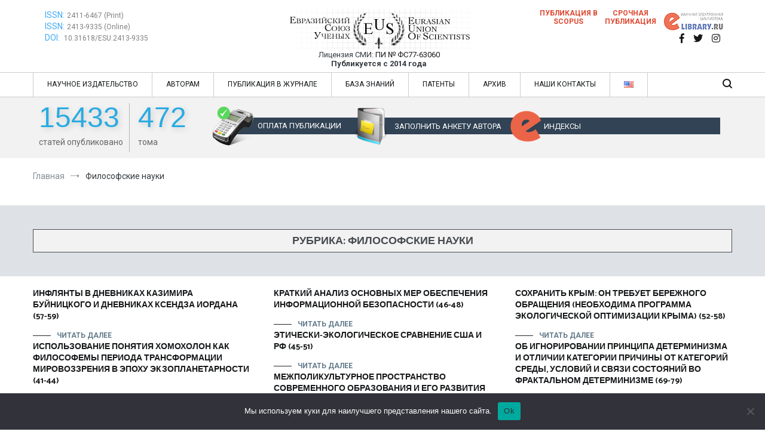

--- FILE ---
content_type: text/html; charset=UTF-8
request_url: https://euroasia-science.ru/category/filosofskie-nauki/
body_size: 21429
content:
<!doctype html>
<html dir="ltr" lang="ru-RU">
<head>
	<meta charset="UTF-8">
	<meta name="viewport" content="width=device-width, initial-scale=1.0, user-scalable=no">
	<meta name="yandex-verification" content="b4a729faba98d7b1" />
	<meta name="citation-author" content="Кузьмина Эрика Викторовна " />
	<meta name="citation-author" content="" />
	<meta name="citation-author" content="" />
	<meta name="citation_title" content="" />
	<meta name="citation_publication_date" content="2020/09/16" />
	<meta name="citation_journal_title" content="Евразийский Союз Ученых &#8212; публикация научных статей в ежемесячном научном журнале" />
	<meta name="citation_volume" content="2" />
	<meta name="citation_issue" content="77" />
	<meta name="citation_firstpage" content="57" />
	<meta name="citation_lastpage" content="59" />
	<meta name="citation_pdf_url" content="https://euroasia-science.ru/wp-content/uploads/2020/10/57-59-Kuzmina-E.V.-INFLYaNTY-V-DNEVNIKAH-KAZIMIRA-BUJNICKOGO-I-DNEVNIKAH-KSENDZA-IORDANA.pdf" />
	<link rel="profile" href="http://gmpg.org/xfn/11">
	<link href="https://fonts.googleapis.com/css?family=Roboto|Roboto+Condensed" rel="stylesheet">
	<script>!function(e,c){e[c]=e[c]+(e[c]&&" ")+"quform-js"}(document.documentElement,"className");</script><title>Философские науки | Евразийский Союз Ученых - публикация научных статей в ежемесячном научном журнале</title>
	<style>img:is([sizes="auto" i], [sizes^="auto," i]) { contain-intrinsic-size: 3000px 1500px }</style>
	
		<!-- All in One SEO 4.8.5 - aioseo.com -->
	<meta name="robots" content="max-image-preview:large" />
	<link rel="canonical" href="https://euroasia-science.ru/category/filosofskie-nauki/" />
	<link rel="next" href="https://euroasia-science.ru/category/filosofskie-nauki/page/2/" />
	<meta name="generator" content="All in One SEO (AIOSEO) 4.8.5" />
		<!-- All in One SEO -->

<link rel='dns-prefetch' href='//ajax.googleapis.com' />
<link rel='dns-prefetch' href='//code.jquery.com' />
<link rel="alternate" type="application/rss+xml" title="Евразийский Союз Ученых - публикация научных статей в ежемесячном научном журнале &raquo; Лента" href="https://euroasia-science.ru/feed/" />
<link rel="alternate" type="application/rss+xml" title="Евразийский Союз Ученых - публикация научных статей в ежемесячном научном журнале &raquo; Лента рубрики Философские науки" href="https://euroasia-science.ru/category/filosofskie-nauki/feed/" />
<script type="text/javascript">
/* <![CDATA[ */
window._wpemojiSettings = {"baseUrl":"https:\/\/s.w.org\/images\/core\/emoji\/16.0.1\/72x72\/","ext":".png","svgUrl":"https:\/\/s.w.org\/images\/core\/emoji\/16.0.1\/svg\/","svgExt":".svg","source":{"concatemoji":"https:\/\/euroasia-science.ru\/wp-includes\/js\/wp-emoji-release.min.js?ver=6.8.2"}};
/*! This file is auto-generated */
!function(s,n){var o,i,e;function c(e){try{var t={supportTests:e,timestamp:(new Date).valueOf()};sessionStorage.setItem(o,JSON.stringify(t))}catch(e){}}function p(e,t,n){e.clearRect(0,0,e.canvas.width,e.canvas.height),e.fillText(t,0,0);var t=new Uint32Array(e.getImageData(0,0,e.canvas.width,e.canvas.height).data),a=(e.clearRect(0,0,e.canvas.width,e.canvas.height),e.fillText(n,0,0),new Uint32Array(e.getImageData(0,0,e.canvas.width,e.canvas.height).data));return t.every(function(e,t){return e===a[t]})}function u(e,t){e.clearRect(0,0,e.canvas.width,e.canvas.height),e.fillText(t,0,0);for(var n=e.getImageData(16,16,1,1),a=0;a<n.data.length;a++)if(0!==n.data[a])return!1;return!0}function f(e,t,n,a){switch(t){case"flag":return n(e,"\ud83c\udff3\ufe0f\u200d\u26a7\ufe0f","\ud83c\udff3\ufe0f\u200b\u26a7\ufe0f")?!1:!n(e,"\ud83c\udde8\ud83c\uddf6","\ud83c\udde8\u200b\ud83c\uddf6")&&!n(e,"\ud83c\udff4\udb40\udc67\udb40\udc62\udb40\udc65\udb40\udc6e\udb40\udc67\udb40\udc7f","\ud83c\udff4\u200b\udb40\udc67\u200b\udb40\udc62\u200b\udb40\udc65\u200b\udb40\udc6e\u200b\udb40\udc67\u200b\udb40\udc7f");case"emoji":return!a(e,"\ud83e\udedf")}return!1}function g(e,t,n,a){var r="undefined"!=typeof WorkerGlobalScope&&self instanceof WorkerGlobalScope?new OffscreenCanvas(300,150):s.createElement("canvas"),o=r.getContext("2d",{willReadFrequently:!0}),i=(o.textBaseline="top",o.font="600 32px Arial",{});return e.forEach(function(e){i[e]=t(o,e,n,a)}),i}function t(e){var t=s.createElement("script");t.src=e,t.defer=!0,s.head.appendChild(t)}"undefined"!=typeof Promise&&(o="wpEmojiSettingsSupports",i=["flag","emoji"],n.supports={everything:!0,everythingExceptFlag:!0},e=new Promise(function(e){s.addEventListener("DOMContentLoaded",e,{once:!0})}),new Promise(function(t){var n=function(){try{var e=JSON.parse(sessionStorage.getItem(o));if("object"==typeof e&&"number"==typeof e.timestamp&&(new Date).valueOf()<e.timestamp+604800&&"object"==typeof e.supportTests)return e.supportTests}catch(e){}return null}();if(!n){if("undefined"!=typeof Worker&&"undefined"!=typeof OffscreenCanvas&&"undefined"!=typeof URL&&URL.createObjectURL&&"undefined"!=typeof Blob)try{var e="postMessage("+g.toString()+"("+[JSON.stringify(i),f.toString(),p.toString(),u.toString()].join(",")+"));",a=new Blob([e],{type:"text/javascript"}),r=new Worker(URL.createObjectURL(a),{name:"wpTestEmojiSupports"});return void(r.onmessage=function(e){c(n=e.data),r.terminate(),t(n)})}catch(e){}c(n=g(i,f,p,u))}t(n)}).then(function(e){for(var t in e)n.supports[t]=e[t],n.supports.everything=n.supports.everything&&n.supports[t],"flag"!==t&&(n.supports.everythingExceptFlag=n.supports.everythingExceptFlag&&n.supports[t]);n.supports.everythingExceptFlag=n.supports.everythingExceptFlag&&!n.supports.flag,n.DOMReady=!1,n.readyCallback=function(){n.DOMReady=!0}}).then(function(){return e}).then(function(){var e;n.supports.everything||(n.readyCallback(),(e=n.source||{}).concatemoji?t(e.concatemoji):e.wpemoji&&e.twemoji&&(t(e.twemoji),t(e.wpemoji)))}))}((window,document),window._wpemojiSettings);
/* ]]> */
</script>
<style id='wp-emoji-styles-inline-css' type='text/css'>

	img.wp-smiley, img.emoji {
		display: inline !important;
		border: none !important;
		box-shadow: none !important;
		height: 1em !important;
		width: 1em !important;
		margin: 0 0.07em !important;
		vertical-align: -0.1em !important;
		background: none !important;
		padding: 0 !important;
	}
</style>
<link rel='stylesheet' id='gutenberg-pdfjs-css' href='https://euroasia-science.ru/wp-content/plugins/pdfjs-viewer-shortcode/inc/../blocks/dist/style.css?ver=2.2.3' type='text/css' media='all' />
<link rel='stylesheet' id='cookie-notice-front-css' href='https://euroasia-science.ru/wp-content/plugins/cookie-notice/css/front.min.css?ver=2.5.7' type='text/css' media='all' />
<link rel='stylesheet' id='email-subscribers-css' href='https://euroasia-science.ru/wp-content/plugins/email-subscribers/lite/public/css/email-subscribers-public.css?ver=5.8.10' type='text/css' media='all' />
<link rel='stylesheet' id='schs-css' href='https://euroasia-science.ru/wp-content/plugins/scholar-stats/public/css/schs-public.css?ver=1.0.0' type='text/css' media='all' />
<link rel='stylesheet' id='rt-fontawsome-css' href='https://euroasia-science.ru/wp-content/plugins/the-post-grid/assets/vendor/font-awesome/css/font-awesome.min.css?ver=7.8.2' type='text/css' media='all' />
<link rel='stylesheet' id='rt-tpg-css' href='https://euroasia-science.ru/wp-content/plugins/the-post-grid/assets/css/thepostgrid.min.css?ver=7.8.2' type='text/css' media='all' />
<link rel='stylesheet' id='simplelightbox-css-css' href='https://euroasia-science.ru/wp-content/plugins/simplelightbox/dist/simple-lightbox.min.css?ver=6.8.2' type='text/css' media='all' />
<link rel='stylesheet' id='cenote-style-css' href='https://euroasia-science.ru/wp-content/themes/cenote/style.css?ver=6.8.2' type='text/css' media='all' />
<style id='cenote-style-inline-css' type='text/css'>
.cenote-header-media .tg-container {
			background-image: url( "" );
		}
</style>
<link rel='stylesheet' id='themegrill-icons-css' href='https://euroasia-science.ru/wp-content/themes/cenote/assets/css/themegrill-icons.min.css?ver=1.0' type='text/css' media='all' />
<link rel='stylesheet' id='default-css' href='https://euroasia-science.ru/wp-content/themes/cenote/style.css?ver=1.0' type='text/css' media='all' />
<!--[if lt IE 9]>
<link rel='stylesheet' id='vc_lte_ie9-css' href='https://euroasia-science.ru/wp-content/plugins/js_composer/assets/css/vc_lte_ie9.min.css?ver=6.0.5' type='text/css' media='screen' />
<![endif]-->
<link rel='stylesheet' id='kirki-styles-cenote_config-css' href='https://euroasia-science.ru/wp-content/themes/cenote/inc/kirki/assets/css/kirki-styles.css?ver=3.0.35.3' type='text/css' media='all' />
<style id='kirki-styles-cenote_config-inline-css' type='text/css'>
.cenote-breadcrumb li a:hover,.cenote-header-media.cenote-header-media--right .cenote-header-media__button:hover,.cenote-header-sticky .cenote-reading-bar .cenote-reading-bar__share .cenote-reading-share-item a:hover,.cenote-header-sticky .main-navigation li ul li > a:hover,.cenote-header-sticky .main-navigation li ul li.focus > a,.comments-area .comment-list .comment-meta .comment-metadata a:hover,.entry-content .page-links a:hover,.entry-content a,.entry-content table a:hover,.entry-footer .tags-links a:hover,.entry-meta a,.main-navigation.tg-site-menu--offcanvas li.current-menu-ancestor > a,.main-navigation.tg-site-menu--offcanvas li.current-menu-item > a,.main-navigation.tg-site-menu--offcanvas li.current_page_ancestor > a,.main-navigation.tg-site-menu--offcanvas li.current_page_item > a,.main-navigation.tg-site-menu--offcanvas li:hover > a,.pagination .page-numbers:hover,.post-template-cover .entry-thumbnail--template .entry-info .entry-meta a:hover,.single .hentry .entry-meta a:hover,.tg-header-top .tg-social-menu li:hover a,.tg-header-top ul:not(.tg-social-menu) li a:hover,.tg-site-footer.tg-site-footer--default .tg-footer-bottom .site-info a:hover,.tg-site-footer.tg-site-footer--default .tg-footer-widget-area .widget .tagcloud a:hover,.tg-site-footer.tg-site-footer--default .tg-footer-widget-area .widget ul li a:hover,.tg-site-footer.tg-site-footer--light-dark .tg-footer-bottom .site-info a:hover,.tg-site-footer.tg-site-footer--light-dark-center .tg-footer-bottom .site-info a:hover,.tg-site-menu--default li.focus > a,.tg-slider.tg-post-slider .tg-container .cat-links a:hover,.tg-slider.tg-post-slider .tg-container .entry-title a:hover,.tg-slider.tg-post-slider .tg-container .posted-on a:hover,.tg-top-cat .cat-links a,.widget_tag_cloud .tagcloud a:hover,a:active,a:focus,a:hover{color:#de7b85;}.button:hover,.entry-footer .cat-links a,.entry-meta .posted-on:before,.main-navigation.tg-site-menu--offcanvas li.current-menu-ancestor > a:before,.main-navigation.tg-site-menu--offcanvas li.current-menu-item > a:before,.main-navigation.tg-site-menu--offcanvas li.current_page_ancestor > a:before,.main-navigation.tg-site-menu--offcanvas li.current_page_item > a:before,.main-navigation.tg-site-menu--offcanvas li:hover > a:before,.post-format-media--gallery .swiper-button-next,.post-format-media--gallery .swiper-button-prev,.post-template-cover .entry-thumbnail--template .entry-info .tg-top-cat .cat-links a:hover,.tg-readmore-link:hover:before,.tg-slider .swiper-button-next,.tg-slider .swiper-button-prev,.widget .widget-title:after,button:hover,input[type="button"]:hover,input[type="reset"]:hover,input[type="submit"]:hover{background-color:#de7b85;}.entry-footer .tags-links a:hover,.tg-site-footer.tg-site-footer--default .tg-footer-widget-area .widget .tagcloud a:hover,.widget_tag_cloud .tagcloud a:hover{border-color:#de7b85;}body{font-family:Roboto, Helvetica, Arial, sans-serif;font-weight:400;}h1, h2, h3, h4, h5, h6{font-family:Catamaran, Helvetica, Arial, sans-serif;font-weight:700;}
</style>
<script type="text/javascript" src="https://ajax.googleapis.com/ajax/libs/jquery/3.1.1/jquery.min.js" id="jquery-js"></script>
<script type="text/javascript" src="https://euroasia-science.ru/wp-content/plugins/scholar-stats/public/js/schs-public.js?ver=1.0.0" id="schs-js"></script>
<!-- OG: 2.9.2 -->
<meta property="og:image" content="https://euroasia-science.ru/wp-content/uploads/2016/10/fav.png" /><meta property="og:type" content="website" /><meta property="og:locale" content="ru_RU" /><meta property="og:site_name" content="Евразийский Союз Ученых - публикация научных статей в ежемесячном научном журнале" /><meta property="og:url" content="https://euroasia-science.ru/category/filosofskie-nauki/" /><meta property="og:title" content="Философские науки | Евразийский Союз Ученых - публикация научных статей в ежемесячном научном журнале" /><meta property="twitter:partner" content="ogwp" /><!-- /OG -->
<link rel="https://api.w.org/" href="https://euroasia-science.ru/wp-json/" /><link rel="alternate" title="JSON" type="application/json" href="https://euroasia-science.ru/wp-json/wp/v2/categories/17" /><link rel="EditURI" type="application/rsd+xml" title="RSD" href="https://euroasia-science.ru/xmlrpc.php?rsd" />
        <style>
            :root {
                --tpg-primary-color: #0d6efd;
                --tpg-secondary-color: #0654c4;
                --tpg-primary-light: #c4d0ff
            }

                    </style>
		<style>
.sl-overlay{background:#ffffff;opacity: 0.7;z-index: 1035;}
.sl-wrapper .sl-navigation button,.sl-wrapper .sl-close,.sl-wrapper .sl-counter{color:#000000;z-index: 10060;}
.sl-wrapper .sl-image{z-index:10000;}
.sl-spinner{border-color:#333333;z-index:1007;}
.sl-wrapper{z-index:1040;}
.sl-wrapper .sl-image .sl-caption{background:rgba(0,0,0,0.8);color:#ffffff;}
</style><!-- Yandex.Metrika counter by Yandex Metrica Plugin -->
<script type="text/javascript" >
    (function(m,e,t,r,i,k,a){m[i]=m[i]||function(){(m[i].a=m[i].a||[]).push(arguments)};
        m[i].l=1*new Date();k=e.createElement(t),a=e.getElementsByTagName(t)[0],k.async=1,k.src=r,a.parentNode.insertBefore(k,a)})
    (window, document, "script", "https://mc.yandex.ru/metrika/tag.js", "ym");

    ym(40696234, "init", {
        id:40696234,
        clickmap:false,
        trackLinks:false,
        accurateTrackBounce:false,
        webvisor:false,
	        });
</script>
<noscript><div><img src="https://mc.yandex.ru/watch/40696234" style="position:absolute; left:-9999px;" alt="" /></div></noscript>
<!-- /Yandex.Metrika counter -->
<meta name="generator" content="Powered by WPBakery Page Builder - drag and drop page builder for WordPress."/>
		<style type="text/css">
					.site-branding {
				margin-bottom: 0;
			}
			.site-title,
			.site-description {
				position: absolute;
				clip: rect(1px, 1px, 1px, 1px);
			}
				</style>
		<!-- Нет версии AMPHTML для этого URL. --><link rel="icon" href="https://euroasia-science.ru/wp-content/uploads/2016/10/fav.png" sizes="32x32" />
<link rel="icon" href="https://euroasia-science.ru/wp-content/uploads/2016/10/fav.png" sizes="192x192" />
<link rel="apple-touch-icon" href="https://euroasia-science.ru/wp-content/uploads/2016/10/fav.png" />
<meta name="msapplication-TileImage" content="https://euroasia-science.ru/wp-content/uploads/2016/10/fav.png" />
		<style type="text/css" id="wp-custom-css">
			.fiz-mat-row .vc_figure{
	position: relative;
}

.fiz-mat-row .vc_figure::before{
	content: " ";
	position: absolute;
  top: 337px;
  right: 0px;
	z-index: 2;
	background: #fff;
	padding: 10px
}


.ped-row .vc_figure{
	position: relative;
}

.ped-row .vc_figure::before{
	content: "";
	position: absolute;
  top: 337px;
  right: 0px;
	z-index: 2;
	background: #fff;
}
.valluttcalc, .col_p{
	display: none;
}
.noframemy{
	background: #647C8C !important;
   border: 1px solid #333;
   border-radius: 15px;
	 height: 370px;
}
.col_p1{
	color: #fff !important;
    font-size: 18px !important;
    border-bottom: 1px solid #324355;
}
.inp, .inpcur{
	width: 100% !important;
    padding: 10px !important;
    height: 40px !important;
}
.coun1{
	color: #fff !important;
    font-size: 18px !important;
    border-bottom: 1px solid #324355;
}

h4{
	margin-bottom: 0px;
}
.interimg{
	 border-radius: 10px;
    margin-bottom: 20px;
    color: #fff !important;
    font-size: 20px;
}

span.cost-total{
	font-size: 45px !important;
    color: #000 !important;
    text-shadow: 3px 3px 10px #333;
    text-decoration: none !important;
}

span.cost-label{
	font-size: 20px !important;
    color: #000 !important;
    text-shadow: 3px 3px 10px #333;
    text-decoration: none !important;
}

span.cost-pages{
	font-size: 25px !important;
    color: #000 !important;
    text-shadow: 3px 3px 10px #333;
    text-decoration: none !important;
}

.econ-row .vc_figure{
	position: relative;
}

.econ-row .vc_figure::before{
	content: " ";
	position: absolute;
  top: 337px;
  right: 0px;
	z-index: 2;
	background: #fff;
}




.med-row .vc_figure{
	position: relative;
}

.med-row .vc_figure::before{
	content: " ";
	position: absolute;
  top: 337px;
  right: 0px;
	z-index: 2;
	background: #fff;
}


.ist-row .vc_figure{
	position: relative;
}

.ist-row .vc_figure::before{
	content: " ";
	position: absolute;
  top: 337px;
  right: 0px;
	z-index: 2;
	background: #fff;
}


.filol-row .vc_figure{
	position: relative;
}

.filol-row .vc_figure::before{
	content: " ";
	position: absolute;
  top: 337px;
  right: 0px;
	z-index: 2;
	background: #fff;
}

.vc_element-container {
	position: relative;
}

.vc_element-container {
	position: relative;
}

.issn-text {
    position: absolute;
    top: 342px;
    right: 15px;
	z-index: 2;
	background: #fff;
	padding: 10px
}

		</style>
		<noscript><style> .wpb_animate_when_almost_visible { opacity: 1; }</style></noscript></head>
<script type="text/javascript">$('#buttonform1').click(function(){ $('#buttonform2').click() });</script>
<body class="archive category category-filosofskie-nauki category-17 wp-custom-logo wp-theme-cenote cookies-not-set rttpg rttpg-7.8.2 radius-frontend rttpg-body-wrap rttpg-flaticon layout-site--wide hfeed tg-archive-style--masonry layout--no-sidebar tg-archive-col--3 wpb-js-composer js-comp-ver-6.0.5 vc_responsive">
<div id="page" class="site">
	<a class="skip-link screen-reader-text" href="#content">Перейти к содержимому</a>

	<header id="masthead" class="site-header tg-site-header tg-site-header--default">
		
		<div class="tg-header-bottom">
			<div class="header-bottom-top">
	<div class="tg-container tg-flex-container tg-flex-space-between tg-flex-item-centered">
		

<div class="pchaed">
	<div class="indexing">
		<a class="issn" href="https://portal.issn.org/resource/ISSN/2411-6467" target="_blank">ISSN:</a>
		<a class="issnnum" href="https://portal.issn.org/resource/ISSN/2411-6467" target="_blank"> 2411-6467 (Print)</a>
		<br><a class="issn" href="https://portal.issn.org/resource/ISSN/2413-9335" target="_blank">ISSN:</a>
		<a class="issnnum" href="https://portal.issn.org/resource/ISSN/2413-9335" target="_blank"> 2413-9335 (Online)</a>
		<br><a class="issn" href="https://doi.org/10.31618/esu.2411-6467.8.53.1" target="_blank">DOI:&nbsp;</a>
		<a class="issnnum" href="https://doi.org/10.31618/ESU.2413-9335" target="_blank"> 10.31618/ESU.2413-9335</a>
	</div>
	<div class="site-branding">
		<a href="https://euroasia-science.ru/" class="custom-logo-link" rel="home"><img width="316" height="69" src="https://euroasia-science.ru/wp-content/uploads/2021/03/logo-m.png" class="custom-logo" alt="Евразийский Союз Ученых &#8212; публикация научных статей в ежемесячном научном журнале" decoding="async" srcset="https://euroasia-science.ru/wp-content/uploads/2021/03/logo-m.png 316w, https://euroasia-science.ru/wp-content/uploads/2021/03/logo-m-300x66.png 300w" sizes="(max-width: 316px) 100vw, 316px" /></a>			<p class="site-title"><a href="https://euroasia-science.ru/" rel="home">Евразийский Союз Ученых &#8212; публикация научных статей в ежемесячном научном журнале</a></p>
		
					<section id="custom_html-6" class="widget_text widget widget_custom_html"><div class="textwidget custom-html-widget"><div class="smi">Лицензия СМИ: <a href="/o-zhurnale/">ПИ № ФС77-63060</a><br><strong>Публикуется с 2014 года</strong></div></div></section>	
			<p class="site-description">Евразийский Союз Ученых &#8212; публикация научных статей в ежемесячном научном журнале</p>
				</div><!-- .site-branding -->
	<div class="social">
		<aside id="custom_html-4" class="widget_text widget w widget_custom_html"><div class="textwidget custom-html-widget"><div class="srochno"><a href="/scopus-zhurnaly/">Публикация в SCOPUS</a></div>
	<div class="srochno"><a href="/srochnaya-publikatsiya-zhurnale/">Срочная публикация</a></div>
	<div class="rinc"><a target="_blank" href="https://elibrary.ru/title_about.asp?id=52740"><img src="/wp-content/uploads/2019/04/el-1.png"></a></div></div></aside><!--/.widget-->		<nav class="tg-social-menu-navigation">
		
		<ul class="tg-social-menu">
			
					<li class="social-link">
						<a href="https://www.facebook.com/euroasia.science">
							<i class="tg-icon-facebook"></i>
						</a>
					</li>

				
					<li class="social-link">
						<a href="https://twitter.com/euscientists">
							<i class="tg-icon-twitter"></i>
						</a>
					</li>

				
					<li class="social-link">
						<a href="https://www.instagram.com/eu_scientists/">
							<i class="tg-icon-instagram"></i>
						</a>
					</li>

						</ul>

				</nav>
	</div>
</div>
<div class="mobhead">
	<div class="site-branding">
	<a href="https://euroasia-science.ru/" class="custom-logo-link" rel="home"><img width="316" height="69" src="https://euroasia-science.ru/wp-content/uploads/2021/03/logo-m.png" class="custom-logo" alt="Евразийский Союз Ученых &#8212; публикация научных статей в ежемесячном научном журнале" decoding="async" srcset="https://euroasia-science.ru/wp-content/uploads/2021/03/logo-m.png 316w, https://euroasia-science.ru/wp-content/uploads/2021/03/logo-m-300x66.png 300w" sizes="(max-width: 316px) 100vw, 316px" /></a>		<p class="site-title"><a href="https://euroasia-science.ru/" rel="home">Евразийский Союз Ученых &#8212; публикация научных статей в ежемесячном научном журнале</a></p>
		
		<section id="custom_html-6" class="widget_text widget widget_custom_html"><div class="textwidget custom-html-widget"><div class="smi">Лицензия СМИ: <a href="/o-zhurnale/">ПИ № ФС77-63060</a><br><strong>Публикуется с 2014 года</strong></div></div></section>	
		<p class="site-description">Евразийский Союз Ученых &#8212; публикация научных статей в ежемесячном научном журнале</p>
		</div><!-- .site-branding -->
	<div class="indexing">
		<a class="issn" href="https://portal.issn.org/resource/ISSN/2411-6467" target="_blank">ISSN:</a>
		<a class="issnnum" href="https://portal.issn.org/resource/ISSN/2411-6467" target="_blank"> 2411-6467 (Print)</a>
		<br><a class="issn" href="https://portal.issn.org/resource/ISSN/2413-9335" target="_blank">ISSN:</a>
		<a class="issnnum" href="https://portal.issn.org/resource/ISSN/2413-9335" target="_blank"> 2413-9335 (Online)</a>
		<br><a class="issn" href="https://doi.org/10.31618/esu.2411-6467.8.53.1" target="_blank">DOI:&nbsp;</a>
		<a class="issnnum" href="https://doi.org/10.31618/esu.2411-6467.8.53.1" target="_blank"> 10.31618/esu.2411-6467.8.53.1</a>
	</div>
	<div class="rinc">
		<a target="_blank" href="https://elibrary.ru/title_about.asp?id=52740"><img src="/wp-content/uploads/2019/04/el-1.png"></a>
	</div>
	<div class="sroch">
		<div class="srochno"><a href="/scopus-zhurnaly/">Публикация в SCOPUS</a></div>
		<div class="srochno"><a href="/srochnaya-publikatsiya-zhurnale/">Срочная публикация</a></div>
	</div>
</div>

</div>
	</div><!-- /.tg-container -->
</div>
<!-- /.header-bottom-top -->

<div class="header-bottom-bottom">
	<div class="tg-container tg-flex-container tg-flex-space-between tg-flex-item-centered">
		
<!--
<nav class="tg-social-menu-navigation">
	
		<ul class="tg-social-menu">
			
					<li class="social-link">
						<a href="https://www.facebook.com/euroasia.science">
							<i class="tg-icon-facebook"></i>
						</a>
					</li>

				
					<li class="social-link">
						<a href="https://twitter.com/euscientists">
							<i class="tg-icon-twitter"></i>
						</a>
					</li>

				
					<li class="social-link">
						<a href="https://www.instagram.com/eu_scientists/">
							<i class="tg-icon-instagram"></i>
						</a>
					</li>

						</ul>

	</nav>
--><!-- /.tg-social-menu -->
<nav id="site-navigation" class="main-navigation tg-site-menu--default">
	<div class="menu-main-menu-container"><ul id="primary-menu" class="menu"><li id="menu-item-3085" class="menu-item menu-item-type-post_type menu-item-object-page menu-item-has-children menu-item-3085"><a href="https://euroasia-science.ru/nauchnoe-izdatelstvo/">НАУЧНОЕ ИЗДАТЕЛЬСТВО</a>
<ul class="sub-menu">
	<li id="menu-item-47411" class="menu-item menu-item-type-post_type menu-item-object-page menu-item-47411"><a href="https://euroasia-science.ru/o-zhurnale/">О журнале</a></li>
	<li id="menu-item-47422" class="menu-item menu-item-type-post_type menu-item-object-page menu-item-47422"><a href="https://euroasia-science.ru/celi-i-tematicheskii%cc%86-oxvat/">Цели и тематический охват</a></li>
	<li id="menu-item-47391" class="menu-item menu-item-type-post_type menu-item-object-page menu-item-47391"><a href="https://euroasia-science.ru/etika-nauchnyx-publikacij/">Этика научных публикаций</a></li>
	<li id="menu-item-47415" class="menu-item menu-item-type-post_type menu-item-object-page menu-item-47415"><a href="https://euroasia-science.ru/politika-otkrytogo-dostupa/">Политика открытого доступа</a></li>
	<li id="menu-item-5052" class="menu-item menu-item-type-post_type menu-item-object-page menu-item-5052"><a href="https://euroasia-science.ru/indeksirovanie/">Индексирование</a></li>
	<li id="menu-item-2756" class="menu-item menu-item-type-post_type menu-item-object-page menu-item-2756"><a href="https://euroasia-science.ru/redaktsiya-nauchnyih-statey/">Редакционная коллегия</a></li>
	<li id="menu-item-46067" class="menu-item menu-item-type-post_type menu-item-object-page menu-item-46067"><a href="https://euroasia-science.ru/elektronnaya-publikatsiya-statey/">Электронная публикация статей</a></li>
	<li id="menu-item-56048" class="menu-item menu-item-type-post_type menu-item-object-page menu-item-56048"><a href="https://euroasia-science.ru/sootvetstvie-standartu-i4oc/">Соответствие стандарту I4OC</a></li>
</ul>
</li>
<li id="menu-item-47423" class="menu-item menu-item-type-custom menu-item-object-custom menu-item-has-children menu-item-47423"><a href="#">АВТОРАМ</a>
<ul class="sub-menu">
	<li id="menu-item-47429" class="menu-item menu-item-type-post_type menu-item-object-page menu-item-47429"><a href="https://euroasia-science.ru/pravila-oformleniya-stati/">Правила для авторов</a></li>
	<li id="menu-item-2675" class="menu-item menu-item-type-post_type menu-item-object-page menu-item-2675"><a href="https://euroasia-science.ru/opublikovat-statyu/">Заполнить анкету для публикации</a></li>
	<li id="menu-item-47435" class="menu-item menu-item-type-post_type menu-item-object-page menu-item-47435"><a href="https://euroasia-science.ru/recenzirovanie/">Рецензирование</a></li>
	<li id="menu-item-2723" class="menu-item menu-item-type-post_type menu-item-object-page menu-item-2723"><a href="https://euroasia-science.ru/stoimost-publikatsii/">Авторские сборы</a></li>
	<li id="menu-item-56024" class="menu-item menu-item-type-post_type menu-item-object-page menu-item-56024"><a href="https://euroasia-science.ru/sroki-publikacii/">Сроки публикации</a></li>
	<li id="menu-item-56009" class="menu-item menu-item-type-post_type menu-item-object-page menu-item-56009"><a href="https://euroasia-science.ru/zaimstvovaniya-i-plagiat/">Заимствования и плагиат</a></li>
	<li id="menu-item-56036" class="menu-item menu-item-type-post_type menu-item-object-page menu-item-56036"><a href="https://euroasia-science.ru/arxivaciya-i-deponirovanie/">Архивация и депонирование</a></li>
	<li id="menu-item-55996" class="menu-item menu-item-type-post_type menu-item-object-page menu-item-55996"><a href="https://euroasia-science.ru/poryadok-vozvrata-avtorskogo-sbora/">Порядок возврата авторского сбора</a></li>
	<li id="menu-item-56043" class="menu-item menu-item-type-post_type menu-item-object-page menu-item-56043"><a href="https://euroasia-science.ru/orcid-v-metadannyx-statej/">ORCID в метаданных статей</a></li>
</ul>
</li>
<li id="menu-item-2664" class="menu-item menu-item-type-post_type menu-item-object-page menu-item-has-children menu-item-2664"><a href="https://euroasia-science.ru/publikaciya-statej/">ПУБЛИКАЦИЯ В ЖУРНАЛЕ</a>
<ul class="sub-menu">
	<li id="menu-item-56336" class="menu-item menu-item-type-post_type menu-item-object-page menu-item-56336"><a href="https://euroasia-science.ru/evrazijskij-soyuz-uchenyx-seriya-texnicheskie-i-fiziko-matematicheskie-nauki/">Евразийский Союз Ученых. Серия: технические и физико-математические науки.</a></li>
	<li id="menu-item-56335" class="menu-item menu-item-type-post_type menu-item-object-page menu-item-56335"><a href="https://euroasia-science.ru/evrazijskij-soyuz-uchenyx-seriya-pedagogicheskie-psixologicheskie-i-filosofskie-nauki/">Евразийский Союз Ученых. Серия: педагогические, психологические и философские науки</a></li>
	<li id="menu-item-56334" class="menu-item menu-item-type-post_type menu-item-object-page menu-item-56334"><a href="https://euroasia-science.ru/evrazijskij-soyuz-uchenyx-seriya-ekonomicheskie-i-yuridicheskie-nauki/">Евразийский Союз Ученых. Серия: экономические и юридические науки</a></li>
	<li id="menu-item-56333" class="menu-item menu-item-type-post_type menu-item-object-page menu-item-56333"><a href="https://euroasia-science.ru/evrazijskij-soyuz-uchenyx-seriya-medicinskie-biologicheskie-i-ximicheskie-nauki/">Евразийский Союз Ученых. Серия: медицинские, биологические и химические науки.</a></li>
	<li id="menu-item-56332" class="menu-item menu-item-type-post_type menu-item-object-page menu-item-56332"><a href="https://euroasia-science.ru/evrazijskij-soyuz-uchenyx-seriya-istoricheskie-politicheskie-i-sociologicheskie-nauki/">Евразийский Союз Ученых. Серия: исторические, политические и социологические науки</a></li>
	<li id="menu-item-56331" class="menu-item menu-item-type-post_type menu-item-object-page menu-item-56331"><a href="https://euroasia-science.ru/evrazijskij-soyuz-uchenyx-seriya-filologiya-iskusstvovedenie-i-kulturologiya/">Евразийский Союз Ученых. Серия: филология, искусствоведение и культурология</a></li>
	<li id="menu-item-56330" class="menu-item menu-item-type-post_type menu-item-object-page menu-item-56330"><a href="https://euroasia-science.ru/evrazijskij-soyuz-uchenyx-seriya-mezhdisciplinarnyj/">Евразийский Союз Ученых. Серия: Междисциплинарный</a></li>
</ul>
</li>
<li id="menu-item-2468" class="menu-item menu-item-type-custom menu-item-object-custom menu-item-has-children menu-item-2468"><a href="#">БАЗА ЗНАНИЙ</a>
<ul class="sub-menu">
	<li id="menu-item-2748" class="menu-item menu-item-type-post_type menu-item-object-page menu-item-2748"><a href="https://euroasia-science.ru/nauchnye-publikacii/">Научные публикации</a></li>
	<li id="menu-item-2752" class="menu-item menu-item-type-post_type menu-item-object-page menu-item-2752"><a href="https://euroasia-science.ru/nauchnyie-napravleniya-zhurnala/">Научные направления журнала</a></li>
	<li id="menu-item-2730" class="menu-item menu-item-type-post_type menu-item-object-page menu-item-2730"><a href="https://euroasia-science.ru/mezhdunarodnyie-nauchnyie-publikatsii/">Международные научные публикации</a></li>
	<li id="menu-item-2736" class="menu-item menu-item-type-post_type menu-item-object-page menu-item-2736"><a href="https://euroasia-science.ru/vserossiyskie-nauchnyie-publikatsii/">Всероссийские научные публикации</a></li>
	<li id="menu-item-39768" class="menu-item menu-item-type-post_type menu-item-object-page menu-item-39768"><a href="https://euroasia-science.ru/faq/">FAQ</a></li>
</ul>
</li>
<li id="menu-item-55977" class="menu-item menu-item-type-custom menu-item-object-custom menu-item-has-children menu-item-55977"><a href="#">ПАТЕНТЫ</a>
<ul class="sub-menu">
	<li id="menu-item-55980" class="menu-item menu-item-type-post_type menu-item-object-page menu-item-55980"><a href="https://euroasia-science.ru/zashhita-izobreteniya-zashhitnaya-publikaciya/">Защита изобретения (защитная публикация)</a></li>
	<li id="menu-item-55983" class="menu-item menu-item-type-post_type menu-item-object-page menu-item-55983"><a href="https://euroasia-science.ru/publikaciya-otkrytiya-publikaciya-izobreteniya/">Публикация открытия (публикация изобретения)</a></li>
	<li id="menu-item-55986" class="menu-item menu-item-type-post_type menu-item-object-page menu-item-55986"><a href="https://euroasia-science.ru/publikaciya-patenta/">Публикация патента</a></li>
</ul>
</li>
<li id="menu-item-56295" class="menu-item menu-item-type-custom menu-item-object-custom menu-item-has-children menu-item-56295"><a href="#">АРХИВ</a>
<ul class="sub-menu">
	<li id="menu-item-56306" class="menu-item menu-item-type-post_type menu-item-object-page menu-item-56306"><a href="https://euroasia-science.ru/seriya-texnicheskie-i-fiziko-matematicheskie-nauki/">Серия: технические и физико-математические науки</a></li>
	<li id="menu-item-56300" class="menu-item menu-item-type-post_type menu-item-object-page menu-item-56300"><a href="https://euroasia-science.ru/seriya-pedagogicheskie-psixologicheskie-i-filosofskie-nauki/">Серия: педагогические, психологические и философские науки</a></li>
	<li id="menu-item-56299" class="menu-item menu-item-type-post_type menu-item-object-page menu-item-56299"><a href="https://euroasia-science.ru/seriya-ekonomicheskie-i-yuridicheskie-nauki/">Серия: экономические и юридические науки</a></li>
	<li id="menu-item-56298" class="menu-item menu-item-type-post_type menu-item-object-page menu-item-56298"><a href="https://euroasia-science.ru/seriya-medicinskie-biologicheskie-i-ximicheskie-nauki/">Серия: медицинские, биологические и химические науки</a></li>
	<li id="menu-item-56297" class="menu-item menu-item-type-post_type menu-item-object-page menu-item-56297"><a href="https://euroasia-science.ru/seriya-istoricheskie-politicheskie-i-sociologicheskie-nauki/">Серия: исторические, политические и социологические науки</a></li>
	<li id="menu-item-56296" class="menu-item menu-item-type-post_type menu-item-object-page menu-item-56296"><a href="https://euroasia-science.ru/seriya-filologiya-iskusstvovedenie-i-kulturologiya/">Серия: филология, искусствоведение и культурология</a></li>
	<li id="menu-item-56302" class="menu-item menu-item-type-post_type menu-item-object-page menu-item-56302"><a href="https://euroasia-science.ru/nomera-zhurnalov/">Серия: Междисциплинарный</a></li>
</ul>
</li>
<li id="menu-item-2459" class="menu-item menu-item-type-post_type menu-item-object-page menu-item-2459"><a href="https://euroasia-science.ru/contact/">НАШИ КОНТАКТЫ</a></li>
<li id="menu-item-46146-en" class="lang-item lang-item-314 lang-item-en no-translation lang-item-first menu-item menu-item-type-custom menu-item-object-custom menu-item-46146-en"><a href="https://euroasia-science.ru/en/main-page/" hreflang="en-US" lang="en-US"><img src="[data-uri]" alt="English" width="16" height="11" style="width: 16px; height: 11px;" /></a></li>
</ul></div></nav><!-- #site-navigation -->

<nav class="tg-header-action-navigation">
	<ul class="tg-header-action-menu">
					<li class="tg-search-toggle"><i class="tg-icon-search"></i></li>
		
		<li class="tg-mobile-menu-toggle">
			<span>MENU</span>
		</li>
	</ul>
</nav>
<!-- /.tg-header-action-navigation -->
	</div><!-- /.tg-header -->
</div>
<!-- /.header-bottom-bottom -->
			<aside id="custom_html-2" class="widget_text widget w widget_custom_html"><div class="textwidget custom-html-widget"><div class="subbmenu">
				<div class="subnofull">
					<div class="count1">
						<p class="countcount">15433<!-- <?php echo do_shortcode('[sbs_posts]'); ?> --></p>
						<p class="titcount1">статей опубликовано</p>
					</div>
					<div class="count2">
						<p class="countcount">472</p>
						<p class="titcount1">тома</p>
					</div>
					<div class="blubg">
						<div class="b1">
							<img src="/wp-content/uploads/2019/04/cash.png">
							<a class="bb1" href="/stoimost-publikatsii/">ОПЛАТА ПУБЛИКАЦИИ</a>
						</div>
						<div class="b2">
							<img src="/wp-content/uploads/2019/04/bok.png">
							<a class="bb2" href="/opublikovat-statyu/">ЗАПОЛНИТЬ АНКЕТУ АВТОРА</a>
						</div>
						<div class="b4">
							<img src="/wp-content/uploads/2019/04/el.png">
							<a class="bb4" href="/indeksirovanie/">ИНДЕКСЫ</a>
						</div>
					</div>
				</div>
			</div></div></aside><!--/.widget-->			

		</div>

	</header><!-- #masthead -->

		<nav id="cenote-sticky-header" class="cenote-header-sticky ">
		<div class="sticky-header-slide">
			<div class="tg-header-bottom">
			<nav id="site-navigation" class="main-navigation tg-site-menu--default">
	<div class="menu-main-menu-container"><ul id="primary-menu" class="menu"><li class="menu-item menu-item-type-post_type menu-item-object-page menu-item-has-children menu-item-3085"><a href="https://euroasia-science.ru/nauchnoe-izdatelstvo/">НАУЧНОЕ ИЗДАТЕЛЬСТВО</a>
<ul class="sub-menu">
	<li class="menu-item menu-item-type-post_type menu-item-object-page menu-item-47411"><a href="https://euroasia-science.ru/o-zhurnale/">О журнале</a></li>
	<li class="menu-item menu-item-type-post_type menu-item-object-page menu-item-47422"><a href="https://euroasia-science.ru/celi-i-tematicheskii%cc%86-oxvat/">Цели и тематический охват</a></li>
	<li class="menu-item menu-item-type-post_type menu-item-object-page menu-item-47391"><a href="https://euroasia-science.ru/etika-nauchnyx-publikacij/">Этика научных публикаций</a></li>
	<li class="menu-item menu-item-type-post_type menu-item-object-page menu-item-47415"><a href="https://euroasia-science.ru/politika-otkrytogo-dostupa/">Политика открытого доступа</a></li>
	<li class="menu-item menu-item-type-post_type menu-item-object-page menu-item-5052"><a href="https://euroasia-science.ru/indeksirovanie/">Индексирование</a></li>
	<li class="menu-item menu-item-type-post_type menu-item-object-page menu-item-2756"><a href="https://euroasia-science.ru/redaktsiya-nauchnyih-statey/">Редакционная коллегия</a></li>
	<li class="menu-item menu-item-type-post_type menu-item-object-page menu-item-46067"><a href="https://euroasia-science.ru/elektronnaya-publikatsiya-statey/">Электронная публикация статей</a></li>
	<li class="menu-item menu-item-type-post_type menu-item-object-page menu-item-56048"><a href="https://euroasia-science.ru/sootvetstvie-standartu-i4oc/">Соответствие стандарту I4OC</a></li>
</ul>
</li>
<li class="menu-item menu-item-type-custom menu-item-object-custom menu-item-has-children menu-item-47423"><a href="#">АВТОРАМ</a>
<ul class="sub-menu">
	<li class="menu-item menu-item-type-post_type menu-item-object-page menu-item-47429"><a href="https://euroasia-science.ru/pravila-oformleniya-stati/">Правила для авторов</a></li>
	<li class="menu-item menu-item-type-post_type menu-item-object-page menu-item-2675"><a href="https://euroasia-science.ru/opublikovat-statyu/">Заполнить анкету для публикации</a></li>
	<li class="menu-item menu-item-type-post_type menu-item-object-page menu-item-47435"><a href="https://euroasia-science.ru/recenzirovanie/">Рецензирование</a></li>
	<li class="menu-item menu-item-type-post_type menu-item-object-page menu-item-2723"><a href="https://euroasia-science.ru/stoimost-publikatsii/">Авторские сборы</a></li>
	<li class="menu-item menu-item-type-post_type menu-item-object-page menu-item-56024"><a href="https://euroasia-science.ru/sroki-publikacii/">Сроки публикации</a></li>
	<li class="menu-item menu-item-type-post_type menu-item-object-page menu-item-56009"><a href="https://euroasia-science.ru/zaimstvovaniya-i-plagiat/">Заимствования и плагиат</a></li>
	<li class="menu-item menu-item-type-post_type menu-item-object-page menu-item-56036"><a href="https://euroasia-science.ru/arxivaciya-i-deponirovanie/">Архивация и депонирование</a></li>
	<li class="menu-item menu-item-type-post_type menu-item-object-page menu-item-55996"><a href="https://euroasia-science.ru/poryadok-vozvrata-avtorskogo-sbora/">Порядок возврата авторского сбора</a></li>
	<li class="menu-item menu-item-type-post_type menu-item-object-page menu-item-56043"><a href="https://euroasia-science.ru/orcid-v-metadannyx-statej/">ORCID в метаданных статей</a></li>
</ul>
</li>
<li class="menu-item menu-item-type-post_type menu-item-object-page menu-item-has-children menu-item-2664"><a href="https://euroasia-science.ru/publikaciya-statej/">ПУБЛИКАЦИЯ В ЖУРНАЛЕ</a>
<ul class="sub-menu">
	<li class="menu-item menu-item-type-post_type menu-item-object-page menu-item-56336"><a href="https://euroasia-science.ru/evrazijskij-soyuz-uchenyx-seriya-texnicheskie-i-fiziko-matematicheskie-nauki/">Евразийский Союз Ученых. Серия: технические и физико-математические науки.</a></li>
	<li class="menu-item menu-item-type-post_type menu-item-object-page menu-item-56335"><a href="https://euroasia-science.ru/evrazijskij-soyuz-uchenyx-seriya-pedagogicheskie-psixologicheskie-i-filosofskie-nauki/">Евразийский Союз Ученых. Серия: педагогические, психологические и философские науки</a></li>
	<li class="menu-item menu-item-type-post_type menu-item-object-page menu-item-56334"><a href="https://euroasia-science.ru/evrazijskij-soyuz-uchenyx-seriya-ekonomicheskie-i-yuridicheskie-nauki/">Евразийский Союз Ученых. Серия: экономические и юридические науки</a></li>
	<li class="menu-item menu-item-type-post_type menu-item-object-page menu-item-56333"><a href="https://euroasia-science.ru/evrazijskij-soyuz-uchenyx-seriya-medicinskie-biologicheskie-i-ximicheskie-nauki/">Евразийский Союз Ученых. Серия: медицинские, биологические и химические науки.</a></li>
	<li class="menu-item menu-item-type-post_type menu-item-object-page menu-item-56332"><a href="https://euroasia-science.ru/evrazijskij-soyuz-uchenyx-seriya-istoricheskie-politicheskie-i-sociologicheskie-nauki/">Евразийский Союз Ученых. Серия: исторические, политические и социологические науки</a></li>
	<li class="menu-item menu-item-type-post_type menu-item-object-page menu-item-56331"><a href="https://euroasia-science.ru/evrazijskij-soyuz-uchenyx-seriya-filologiya-iskusstvovedenie-i-kulturologiya/">Евразийский Союз Ученых. Серия: филология, искусствоведение и культурология</a></li>
	<li class="menu-item menu-item-type-post_type menu-item-object-page menu-item-56330"><a href="https://euroasia-science.ru/evrazijskij-soyuz-uchenyx-seriya-mezhdisciplinarnyj/">Евразийский Союз Ученых. Серия: Междисциплинарный</a></li>
</ul>
</li>
<li class="menu-item menu-item-type-custom menu-item-object-custom menu-item-has-children menu-item-2468"><a href="#">БАЗА ЗНАНИЙ</a>
<ul class="sub-menu">
	<li class="menu-item menu-item-type-post_type menu-item-object-page menu-item-2748"><a href="https://euroasia-science.ru/nauchnye-publikacii/">Научные публикации</a></li>
	<li class="menu-item menu-item-type-post_type menu-item-object-page menu-item-2752"><a href="https://euroasia-science.ru/nauchnyie-napravleniya-zhurnala/">Научные направления журнала</a></li>
	<li class="menu-item menu-item-type-post_type menu-item-object-page menu-item-2730"><a href="https://euroasia-science.ru/mezhdunarodnyie-nauchnyie-publikatsii/">Международные научные публикации</a></li>
	<li class="menu-item menu-item-type-post_type menu-item-object-page menu-item-2736"><a href="https://euroasia-science.ru/vserossiyskie-nauchnyie-publikatsii/">Всероссийские научные публикации</a></li>
	<li class="menu-item menu-item-type-post_type menu-item-object-page menu-item-39768"><a href="https://euroasia-science.ru/faq/">FAQ</a></li>
</ul>
</li>
<li class="menu-item menu-item-type-custom menu-item-object-custom menu-item-has-children menu-item-55977"><a href="#">ПАТЕНТЫ</a>
<ul class="sub-menu">
	<li class="menu-item menu-item-type-post_type menu-item-object-page menu-item-55980"><a href="https://euroasia-science.ru/zashhita-izobreteniya-zashhitnaya-publikaciya/">Защита изобретения (защитная публикация)</a></li>
	<li class="menu-item menu-item-type-post_type menu-item-object-page menu-item-55983"><a href="https://euroasia-science.ru/publikaciya-otkrytiya-publikaciya-izobreteniya/">Публикация открытия (публикация изобретения)</a></li>
	<li class="menu-item menu-item-type-post_type menu-item-object-page menu-item-55986"><a href="https://euroasia-science.ru/publikaciya-patenta/">Публикация патента</a></li>
</ul>
</li>
<li class="menu-item menu-item-type-custom menu-item-object-custom menu-item-has-children menu-item-56295"><a href="#">АРХИВ</a>
<ul class="sub-menu">
	<li class="menu-item menu-item-type-post_type menu-item-object-page menu-item-56306"><a href="https://euroasia-science.ru/seriya-texnicheskie-i-fiziko-matematicheskie-nauki/">Серия: технические и физико-математические науки</a></li>
	<li class="menu-item menu-item-type-post_type menu-item-object-page menu-item-56300"><a href="https://euroasia-science.ru/seriya-pedagogicheskie-psixologicheskie-i-filosofskie-nauki/">Серия: педагогические, психологические и философские науки</a></li>
	<li class="menu-item menu-item-type-post_type menu-item-object-page menu-item-56299"><a href="https://euroasia-science.ru/seriya-ekonomicheskie-i-yuridicheskie-nauki/">Серия: экономические и юридические науки</a></li>
	<li class="menu-item menu-item-type-post_type menu-item-object-page menu-item-56298"><a href="https://euroasia-science.ru/seriya-medicinskie-biologicheskie-i-ximicheskie-nauki/">Серия: медицинские, биологические и химические науки</a></li>
	<li class="menu-item menu-item-type-post_type menu-item-object-page menu-item-56297"><a href="https://euroasia-science.ru/seriya-istoricheskie-politicheskie-i-sociologicheskie-nauki/">Серия: исторические, политические и социологические науки</a></li>
	<li class="menu-item menu-item-type-post_type menu-item-object-page menu-item-56296"><a href="https://euroasia-science.ru/seriya-filologiya-iskusstvovedenie-i-kulturologiya/">Серия: филология, искусствоведение и культурология</a></li>
	<li class="menu-item menu-item-type-post_type menu-item-object-page menu-item-56302"><a href="https://euroasia-science.ru/nomera-zhurnalov/">Серия: Междисциплинарный</a></li>
</ul>
</li>
<li class="menu-item menu-item-type-post_type menu-item-object-page menu-item-2459"><a href="https://euroasia-science.ru/contact/">НАШИ КОНТАКТЫ</a></li>
<li class="lang-item lang-item-314 lang-item-en no-translation lang-item-first menu-item menu-item-type-custom menu-item-object-custom menu-item-46146-en"><a href="https://euroasia-science.ru/en/main-page/" hreflang="en-US" lang="en-US"><img src="[data-uri]" alt="English" width="16" height="11" style="width: 16px; height: 11px;" /></a></li>
</ul></div></nav><!-- #site-navigation -->
			<aside id="custom_html-2" class="widget_text widget w widget_custom_html"><div class="textwidget custom-html-widget"><div class="subbmenu">
				<div class="subnofull">
					<div class="count1">
						<p class="countcount">15433<!-- <?php echo do_shortcode('[sbs_posts]'); ?> --></p>
						<p class="titcount1">статей опубликовано</p>
					</div>
					<div class="count2">
						<p class="countcount">472</p>
						<p class="titcount1">тома</p>
					</div>
					<div class="blubg">
						<div class="b1">
							<img src="/wp-content/uploads/2019/04/cash.png">
							<a class="bb1" href="/stoimost-publikatsii/">ОПЛАТА ПУБЛИКАЦИИ</a>
						</div>
						<div class="b2">
							<img src="/wp-content/uploads/2019/04/bok.png">
							<a class="bb2" href="/opublikovat-statyu/">ЗАПОЛНИТЬ АНКЕТУ АВТОРА</a>
						</div>
						<div class="b4">
							<img src="/wp-content/uploads/2019/04/el.png">
							<a class="bb4" href="/indeksirovanie/">ИНДЕКСЫ</a>
						</div>
					</div>
				</div>
			</div></div></aside><!--/.widget-->
		</div>
		</div>
		<!-- /.sticky-header-slide -->
	</nav>
	<!-- /#cenote-sticky-menu.cenote-menu-sticky -->
<nav id="breadcrumb" class="cenote-breadcrumb cenote-breadcrumb--light">
	<div role="navigation" aria-label="Хлебные крошки" class="breadcrumb-trail breadcrumbs" itemprop="breadcrumb"><div class="tg-container"><ul class="trail-items" itemscope itemtype="http://schema.org/BreadcrumbList"><meta name="numberOfItems" content="2" /><meta name="itemListOrder" content="Ascending" /><li itemprop="itemListElement" itemscope itemtype="http://schema.org/ListItem" class="trail-item trail-begin"><a href="https://euroasia-science.ru/" rel="home" itemprop="item"><span itemprop="name">Главная</span></a><meta itemprop="position" content="1" /></li><li itemprop="itemListElement" itemscope itemtype="http://schema.org/ListItem" class="trail-item trail-end"><span itemprop="item"><span itemprop="name">Философские науки</span></span><meta itemprop="position" content="2" /></li></ul></div></div></nav>
		<header class="page-header">
			<div class="tg-container">
				<h1 class="page-title">Рубрика: <span>Философские науки</span></h1>			</div>
			<!-- /.tg-container -->
		</header><!-- .page-header -->
			

	<div id="content" class="site-content">

		<div class="tg-container tg-flex-container tg-flex-space-between">

	<div id="primary" class="content-area">
		<main id="main" class="site-main">

								<div class="cenote-content-masonry cenote-content-masonry--animated">
					<div id="cenote-content-masonry">
				
<article id="post-54948" class="post-54948 post type-post status-publish format-standard hentry category-filosofskie-nauki tag-706">
				<div class="entry-meta">
				<span class="cat-links"><a href="https://euroasia-science.ru/category/filosofskie-nauki/" rel="category tag">Философские науки</a></span><span class="posted-on"><a href="https://euroasia-science.ru/filosofskie-nauki/inflyanty-v-dnevnikax-kazimira-bujnickogo-i-dnevnikax-ksendza-iordana-57-59/" rel="bookmark"><time class="entry-date published updated" datetime="2020-10-09T01:47:54+03:00">09.10.2020</time></a></span>			</div><!-- .entry-meta -->
					<header class="entry-header">
				<h5 class="entry-title"><a href="https://euroasia-science.ru/filosofskie-nauki/inflyanty-v-dnevnikax-kazimira-bujnickogo-i-dnevnikax-ksendza-iordana-57-59/" rel="bookmark">ИНФЛЯНТЫ В ДНЕВНИКАХ КАЗИМИРА БУЙНИЦКОГО И ДНЕВНИКАХ  КСЕНДЗА ИОРДАНА (57-59)</a></h5>			</header><!-- .entry-header -->
		<!--
			<div class="entry-content">
				View Fullscreen			</div>
--><!-- .entry-content -->
			
			

					<footer class="entry-footer">
				<a href="https://euroasia-science.ru/filosofskie-nauki/inflyanty-v-dnevnikax-kazimira-bujnickogo-i-dnevnikax-ksendza-iordana-57-59/" class="tg-readmore-link">Читать далее</a>
			</footer><!-- .entry-footer -->
		</article><!-- #post-54948 -->

<article id="post-54513" class="post-54513 post type-post status-publish format-standard hentry category-filosofskie-nauki tag-694">
				<div class="entry-meta">
				<span class="cat-links"><a href="https://euroasia-science.ru/category/filosofskie-nauki/" rel="category tag">Философские науки</a></span><span class="posted-on"><a href="https://euroasia-science.ru/filosofskie-nauki/kratkij-analiz-osnovnyx-mer-obespecheniya-informacionnoj-bezopasnosti-46-48/" rel="bookmark"><time class="entry-date published" datetime="2020-09-23T19:49:11+03:00">23.09.2020</time><time class="updated" datetime="2020-10-23T01:44:13+03:00">23.10.2020</time></a></span>			</div><!-- .entry-meta -->
					<header class="entry-header">
				<h5 class="entry-title"><a href="https://euroasia-science.ru/filosofskie-nauki/kratkij-analiz-osnovnyx-mer-obespecheniya-informacionnoj-bezopasnosti-46-48/" rel="bookmark">КРАТКИЙ АНАЛИЗ ОСНОВНЫХ МЕР ОБЕСПЕЧЕНИЯ ИНФОРМАЦИОННОЙ БЕЗОПАСНОСТИ (46-48)</a></h5>			</header><!-- .entry-header -->
		<!--
			<div class="entry-content">
				View Fullscreen			</div>
--><!-- .entry-content -->
			
			

					<footer class="entry-footer">
				<a href="https://euroasia-science.ru/filosofskie-nauki/kratkij-analiz-osnovnyx-mer-obespecheniya-informacionnoj-bezopasnosti-46-48/" class="tg-readmore-link">Читать далее</a>
			</footer><!-- .entry-footer -->
		</article><!-- #post-54513 -->

<article id="post-53893" class="post-53893 post type-post status-publish format-standard hentry category-filosofskie-nauki tag-664">
				<div class="entry-meta">
				<span class="cat-links"><a href="https://euroasia-science.ru/category/filosofskie-nauki/" rel="category tag">Философские науки</a></span><span class="posted-on"><a href="https://euroasia-science.ru/filosofskie-nauki/soxranit-krym-on-trebuet-berezhnogo-obrashheniya-neobxodima-programma-ekologicheskoj-optimizacii-kryma-52-58/" rel="bookmark"><time class="entry-date published updated" datetime="2020-08-27T01:16:05+03:00">27.08.2020</time></a></span>			</div><!-- .entry-meta -->
					<header class="entry-header">
				<h5 class="entry-title"><a href="https://euroasia-science.ru/filosofskie-nauki/soxranit-krym-on-trebuet-berezhnogo-obrashheniya-neobxodima-programma-ekologicheskoj-optimizacii-kryma-52-58/" rel="bookmark">СОХРАНИТЬ КРЫМ: ОН ТРЕБУЕТ БЕРЕЖНОГО ОБРАЩЕНИЯ (НЕОБХОДИМА ПРОГРАММА ЭКОЛОГИЧЕСКОЙ ОПТИМИЗАЦИИ КРЫМА) (52-58)</a></h5>			</header><!-- .entry-header -->
		<!--
			<div class="entry-content">
				View Fullscreen			</div>
--><!-- .entry-content -->
			
			

					<footer class="entry-footer">
				<a href="https://euroasia-science.ru/filosofskie-nauki/soxranit-krym-on-trebuet-berezhnogo-obrashheniya-neobxodima-programma-ekologicheskoj-optimizacii-kryma-52-58/" class="tg-readmore-link">Читать далее</a>
			</footer><!-- .entry-footer -->
		</article><!-- #post-53893 -->

<article id="post-53890" class="post-53890 post type-post status-publish format-standard hentry category-filosofskie-nauki tag-664">
				<div class="entry-meta">
				<span class="cat-links"><a href="https://euroasia-science.ru/category/filosofskie-nauki/" rel="category tag">Философские науки</a></span><span class="posted-on"><a href="https://euroasia-science.ru/filosofskie-nauki/eticheski-ekologicheskoe-sravnenie-ssha-i-rf-45-51/" rel="bookmark"><time class="entry-date published updated" datetime="2020-08-27T01:11:11+03:00">27.08.2020</time></a></span>			</div><!-- .entry-meta -->
					<header class="entry-header">
				<h5 class="entry-title"><a href="https://euroasia-science.ru/filosofskie-nauki/eticheski-ekologicheskoe-sravnenie-ssha-i-rf-45-51/" rel="bookmark">ЭТИЧЕСКИ-ЭКОЛОГИЧЕСКОЕ СРАВНЕНИЕ США И РФ (45-51)</a></h5>			</header><!-- .entry-header -->
		<!--
			<div class="entry-content">
				View Fullscreen			</div>
--><!-- .entry-content -->
			
			

					<footer class="entry-footer">
				<a href="https://euroasia-science.ru/filosofskie-nauki/eticheski-ekologicheskoe-sravnenie-ssha-i-rf-45-51/" class="tg-readmore-link">Читать далее</a>
			</footer><!-- .entry-footer -->
		</article><!-- #post-53890 -->

<article id="post-53887" class="post-53887 post type-post status-publish format-standard hentry category-filosofskie-nauki tag-664">
				<div class="entry-meta">
				<span class="cat-links"><a href="https://euroasia-science.ru/category/filosofskie-nauki/" rel="category tag">Философские науки</a></span><span class="posted-on"><a href="https://euroasia-science.ru/filosofskie-nauki/ispolzovanie-ponyatiya-xomoxolon-kak-filosofemy-perioda-transformacii-mirovozzreniya-v-epoxu-ekzoplanetarnosti-41-44/" rel="bookmark"><time class="entry-date published updated" datetime="2020-08-27T01:07:03+03:00">27.08.2020</time></a></span>			</div><!-- .entry-meta -->
					<header class="entry-header">
				<h5 class="entry-title"><a href="https://euroasia-science.ru/filosofskie-nauki/ispolzovanie-ponyatiya-xomoxolon-kak-filosofemy-perioda-transformacii-mirovozzreniya-v-epoxu-ekzoplanetarnosti-41-44/" rel="bookmark">ИСПОЛЬЗОВАНИЕ ПОНЯТИЯ ХОМОХОЛОН КАК ФИЛОСОФЕМЫ ПЕРИОДА ТРАНСФОРМАЦИИ МИРОВОЗЗРЕНИЯ В ЭПОХУ ЭКЗОПЛАНЕТАРНОСТИ (41-44)</a></h5>			</header><!-- .entry-header -->
		<!--
			<div class="entry-content">
				View Fullscreen			</div>
--><!-- .entry-content -->
			
			

					<footer class="entry-footer">
				<a href="https://euroasia-science.ru/filosofskie-nauki/ispolzovanie-ponyatiya-xomoxolon-kak-filosofemy-perioda-transformacii-mirovozzreniya-v-epoxu-ekzoplanetarnosti-41-44/" class="tg-readmore-link">Читать далее</a>
			</footer><!-- .entry-footer -->
		</article><!-- #post-53887 -->

<article id="post-53712" class="post-53712 post type-post status-publish format-standard hentry category-filosofskie-nauki tag-656">
				<div class="entry-meta">
				<span class="cat-links"><a href="https://euroasia-science.ru/category/filosofskie-nauki/" rel="category tag">Философские науки</a></span><span class="posted-on"><a href="https://euroasia-science.ru/filosofskie-nauki/ob-ignorirovanii-principa-determinizma-i-otlichii-kategorii-prichiny-ot-kategorij-sredy-uslovij-i-svyazi-sostoyanij-vo-fraktalnom-determinizme-69-79/" rel="bookmark"><time class="entry-date published updated" datetime="2020-07-30T14:45:17+03:00">30.07.2020</time></a></span>			</div><!-- .entry-meta -->
					<header class="entry-header">
				<h5 class="entry-title"><a href="https://euroasia-science.ru/filosofskie-nauki/ob-ignorirovanii-principa-determinizma-i-otlichii-kategorii-prichiny-ot-kategorij-sredy-uslovij-i-svyazi-sostoyanij-vo-fraktalnom-determinizme-69-79/" rel="bookmark">ОБ ИГНОРИРОВАНИИ ПРИНЦИПА ДЕТЕРМИНИЗМА И ОТЛИЧИИ КАТЕГОРИИ ПРИЧИНЫ ОТ КАТЕГОРИЙ СРЕДЫ, УСЛОВИЙ И СВЯЗИ СОСТОЯНИЙ ВО ФРАКТАЛЬНОМ ДЕТЕРМИНИЗМЕ (69-79)</a></h5>			</header><!-- .entry-header -->
		<!--
			<div class="entry-content">
				View Fullscreen			</div>
--><!-- .entry-content -->
			
			

					<footer class="entry-footer">
				<a href="https://euroasia-science.ru/filosofskie-nauki/ob-ignorirovanii-principa-determinizma-i-otlichii-kategorii-prichiny-ot-kategorij-sredy-uslovij-i-svyazi-sostoyanij-vo-fraktalnom-determinizme-69-79/" class="tg-readmore-link">Читать далее</a>
			</footer><!-- .entry-footer -->
		</article><!-- #post-53712 -->

<article id="post-53708" class="post-53708 post type-post status-publish format-standard hentry category-filosofskie-nauki tag-656">
				<div class="entry-meta">
				<span class="cat-links"><a href="https://euroasia-science.ru/category/filosofskie-nauki/" rel="category tag">Философские науки</a></span><span class="posted-on"><a href="https://euroasia-science.ru/filosofskie-nauki/mezhpolikulturnoe-prostranstvo-sovremennogo-obrazovaniya-i-ego-razvitiya-65-69/" rel="bookmark"><time class="entry-date published updated" datetime="2020-07-30T14:35:53+03:00">30.07.2020</time></a></span>			</div><!-- .entry-meta -->
					<header class="entry-header">
				<h5 class="entry-title"><a href="https://euroasia-science.ru/filosofskie-nauki/mezhpolikulturnoe-prostranstvo-sovremennogo-obrazovaniya-i-ego-razvitiya-65-69/" rel="bookmark">МЕЖПОЛИКУЛЬТУРНОЕ ПРОСТРАНСТВО СОВРЕМЕННОГО ОБРАЗОВАНИЯ И ЕГО РАЗВИТИЯ (65-69)</a></h5>			</header><!-- .entry-header -->
		<!--
			<div class="entry-content">
				View Fullscreen			</div>
--><!-- .entry-content -->
			
			

					<footer class="entry-footer">
				<a href="https://euroasia-science.ru/filosofskie-nauki/mezhpolikulturnoe-prostranstvo-sovremennogo-obrazovaniya-i-ego-razvitiya-65-69/" class="tg-readmore-link">Читать далее</a>
			</footer><!-- .entry-footer -->
		</article><!-- #post-53708 -->

<article id="post-53704" class="post-53704 post type-post status-publish format-standard hentry category-filosofskie-nauki tag-656">
				<div class="entry-meta">
				<span class="cat-links"><a href="https://euroasia-science.ru/category/filosofskie-nauki/" rel="category tag">Философские науки</a></span><span class="posted-on"><a href="https://euroasia-science.ru/filosofskie-nauki/the-impact-of-economic-factors-on-the-family-crisis-64-65/" rel="bookmark"><time class="entry-date published updated" datetime="2020-07-30T14:27:31+03:00">30.07.2020</time></a></span>			</div><!-- .entry-meta -->
					<header class="entry-header">
				<h5 class="entry-title"><a href="https://euroasia-science.ru/filosofskie-nauki/the-impact-of-economic-factors-on-the-family-crisis-64-65/" rel="bookmark">ТHE IMPACT OF ECONOMIC FACTORS ON THE FAMILY CRISIS (64-65)</a></h5>			</header><!-- .entry-header -->
		<!--
			<div class="entry-content">
				View Fullscreen			</div>
--><!-- .entry-content -->
			
			

					<footer class="entry-footer">
				<a href="https://euroasia-science.ru/filosofskie-nauki/the-impact-of-economic-factors-on-the-family-crisis-64-65/" class="tg-readmore-link">Читать далее</a>
			</footer><!-- .entry-footer -->
		</article><!-- #post-53704 -->

<article id="post-52911" class="post-52911 post type-post status-publish format-standard hentry category-filosofskie-nauki tag-632">
				<div class="entry-meta">
				<span class="cat-links"><a href="https://euroasia-science.ru/category/filosofskie-nauki/" rel="category tag">Философские науки</a></span><span class="posted-on"><a href="https://euroasia-science.ru/filosofskie-nauki/the-comparative-analysis-of-the-picture-of-the-world-in-the-english-and-french-phraseology-65-68/" rel="bookmark"><time class="entry-date published updated" datetime="2020-07-08T21:34:20+03:00">08.07.2020</time></a></span>			</div><!-- .entry-meta -->
					<header class="entry-header">
				<h5 class="entry-title"><a href="https://euroasia-science.ru/filosofskie-nauki/the-comparative-analysis-of-the-picture-of-the-world-in-the-english-and-french-phraseology-65-68/" rel="bookmark">THE COMPARATIVE ANALYSIS OF THE PICTURE OF THE WORLD IN THE ENGLISH AND  FRENCH PHRASEOLOGY (65-68)</a></h5>			</header><!-- .entry-header -->
		<!--
			<div class="entry-content">
				View Fullscreen			</div>
--><!-- .entry-content -->
			
			

					<footer class="entry-footer">
				<a href="https://euroasia-science.ru/filosofskie-nauki/the-comparative-analysis-of-the-picture-of-the-world-in-the-english-and-french-phraseology-65-68/" class="tg-readmore-link">Читать далее</a>
			</footer><!-- .entry-footer -->
		</article><!-- #post-52911 -->

<article id="post-52909" class="post-52909 post type-post status-publish format-standard hentry category-filosofskie-nauki tag-632">
				<div class="entry-meta">
				<span class="cat-links"><a href="https://euroasia-science.ru/category/filosofskie-nauki/" rel="category tag">Философские науки</a></span><span class="posted-on"><a href="https://euroasia-science.ru/filosofskie-nauki/dokumentalizm-i-xronologizm-istoriko-geroicheskogo-proshlogo-v-tvorchestve-pisatelej-chechni-62-64/" rel="bookmark"><time class="entry-date published updated" datetime="2020-07-08T21:32:33+03:00">08.07.2020</time></a></span>			</div><!-- .entry-meta -->
					<header class="entry-header">
				<h5 class="entry-title"><a href="https://euroasia-science.ru/filosofskie-nauki/dokumentalizm-i-xronologizm-istoriko-geroicheskogo-proshlogo-v-tvorchestve-pisatelej-chechni-62-64/" rel="bookmark">ДОКУМЕНТАЛИЗМ И ХРОНОЛОГИЗМ ИСТОРИКО-ГЕРОИЧЕСКОГО ПРОШЛОГО  В ТВОРЧЕСТВЕ ПИСАТЕЛЕЙ ЧЕЧНИ (62-64)</a></h5>			</header><!-- .entry-header -->
		<!--
			<div class="entry-content">
				View Fullscreen			</div>
--><!-- .entry-content -->
			
			

					<footer class="entry-footer">
				<a href="https://euroasia-science.ru/filosofskie-nauki/dokumentalizm-i-xronologizm-istoriko-geroicheskogo-proshlogo-v-tvorchestve-pisatelej-chechni-62-64/" class="tg-readmore-link">Читать далее</a>
			</footer><!-- .entry-footer -->
		</article><!-- #post-52909 -->
					</div>
					</div>
					<!-- /.cenote-content-masonry -->
				<nav class="navigation pagination">
	<span class="screen-reader-text">Навигация по записям</span>
	<!-- /.screen-reader-text -->
	<div class="nav-links">
		<span aria-current="page" class="page-numbers current"><span class="screen-reader-text">Страница</span>1</span>
<a class="page-numbers" href="https://euroasia-science.ru/category/filosofskie-nauki/page/2/"><span class="screen-reader-text">Страница</span>2</a>
<a class="page-numbers" href="https://euroasia-science.ru/category/filosofskie-nauki/page/3/"><span class="screen-reader-text">Страница</span>3</a>
<a class="page-numbers" href="https://euroasia-science.ru/category/filosofskie-nauki/page/4/"><span class="screen-reader-text">Страница</span>4</a>
<a class="page-numbers" href="https://euroasia-science.ru/category/filosofskie-nauki/page/5/"><span class="screen-reader-text">Страница</span>5</a>
<span class="page-numbers dots">&hellip;</span>
<a class="page-numbers" href="https://euroasia-science.ru/category/filosofskie-nauki/page/25/"><span class="screen-reader-text">Страница</span>25</a>
<a class="next page-numbers" href="https://euroasia-science.ru/category/filosofskie-nauki/page/2/">Следующая</a>	</div>
	<!-- /.nav-links -->
</nav>
<!-- /.navigation pagination -->


		</main><!-- #main -->
	</div><!-- #primary -->

<div style="display: none;"><ul>
<li><a rel="dofollow" href="https://buiqui.com/universities/">slot online</a>
<li><a rel="dofollow" href="https://yasnakniga.com/za-nas/">https://yasnakniga.com/za-nas/</a>
<li><a rel="dofollow" href="https://estateplanningattorney.us/learning-center/">https://estateplanningattorney.us/learning-center/</a>
<li><a rel="dofollow" href="https://perthbarbershops.com.au/services/">https://perthbarbershops.com.au/services/</a>
<li><a rel="dofollow" href="https://wsport.ejsst.com">https://wsport.ejsst.com</a>
<li><a rel="dofollow" href="https://marcelogreenes.depedparanaquecity.com/history/">https://marcelogreenes.depedparanaquecity.com/history/</a>
<li><a rel="dofollow" href="https://publisher.yayasanyutapendidikancerdas.com">https://publisher.yayasanyutapendidikancerdas.com</a>
<li><a rel="dofollow" href="https://vcr.jami.edu.af">https://vcr.jami.edu.af</a>
<ul></div></div><!-- .tg-container -->
</div><!-- #content -->

<footer id="colophon" class="site-footer tg-site-footer tg-site-footer--default">
	<div class="tg-footer-top">
		<div class="tg-container">
			
<div class="tg-footer-widget-container tg-flex-container">
			<div class="tg-footer-widget-area footer-sidebar-1">
							<section id="text-10" class="widget widget_text">			<div class="textwidget"><p><a href="/"><img decoding="async" src="/wp-content/uploads/2021/03/logo-w.png" /></a></p>
</div>
		</section><section id="nav_menu-3" class="widget widget_nav_menu"><div class="menu-footer-underlogo-container"><ul id="menu-footer-underlogo" class="menu"><li id="menu-item-39804" class="menu-item menu-item-type-post_type menu-item-object-page menu-item-39804"><a href="https://euroasia-science.ru/stoimost-publikatsii/">ОПЛАТА ПУБЛИКАЦИИ</a></li>
<li id="menu-item-39805" class="menu-item menu-item-type-post_type menu-item-object-page menu-item-39805"><a href="https://euroasia-science.ru/opublikovat-statyu/">ЗАПОЛНИТЬ АНКЕТУ АВТОРА</a></li>
<li id="menu-item-39807" class="menu-item menu-item-type-post_type menu-item-object-page menu-item-39807"><a href="https://euroasia-science.ru/indeksirovanie/">ИНДЕКСЫ</a></li>
</ul></div></section><section id="text-11" class="widget widget_text">			<div class="textwidget"><p class="onefootcopy">© 2022 Евразийский Союз Ученых.<br />
All Rights Reserved.</p>
</div>
		</section>					</div>
			<div class="tg-footer-widget-area footer-sidebar-2">
							<section id="nav_menu-4" class="widget widget_nav_menu"><div class="menu-footer-2-container"><ul id="menu-footer-2" class="menu"><li id="menu-item-39814" class="menu-item menu-item-type-post_type menu-item-object-page menu-item-has-children menu-item-39814"><a href="https://euroasia-science.ru/nauchnoe-izdatelstvo/">НАУЧНОЕ ИЗДАТЕЛЬСТВО</a>
<ul class="sub-menu">
	<li id="menu-item-47438" class="menu-item menu-item-type-post_type menu-item-object-page menu-item-47438"><a href="https://euroasia-science.ru/o-zhurnale/">О журнале</a></li>
	<li id="menu-item-47440" class="menu-item menu-item-type-post_type menu-item-object-page menu-item-47440"><a href="https://euroasia-science.ru/etika-nauchnyx-publikacij/">Этика научных публикаций</a></li>
	<li id="menu-item-47441" class="menu-item menu-item-type-post_type menu-item-object-page menu-item-47441"><a href="https://euroasia-science.ru/indeksirovanie/">Индексирование</a></li>
	<li id="menu-item-47442" class="menu-item menu-item-type-post_type menu-item-object-page menu-item-47442"><a href="https://euroasia-science.ru/politika-otkrytogo-dostupa/">Политика открытого доступа</a></li>
	<li id="menu-item-39815" class="menu-item menu-item-type-post_type menu-item-object-page menu-item-39815"><a href="https://euroasia-science.ru/nauchnye-publikacii/">Научные публикации</a></li>
	<li id="menu-item-39816" class="menu-item menu-item-type-post_type menu-item-object-page menu-item-39816"><a href="https://euroasia-science.ru/nauchnyie-napravleniya-zhurnala/">Научные направления журнала</a></li>
	<li id="menu-item-39817" class="menu-item menu-item-type-post_type menu-item-object-page menu-item-39817"><a href="https://euroasia-science.ru/redaktsiya-nauchnyih-statey/">Редакционная коллегия</a></li>
</ul>
</li>
<li id="menu-item-39809" class="menu-item menu-item-type-post_type menu-item-object-page menu-item-39809"><a href="https://euroasia-science.ru/publikaciya-statej/">ПУБЛИКАЦИЯ В ЖУРНАЛЕ</a></li>
</ul></div></section>					</div>
			<div class="tg-footer-widget-area footer-sidebar-3">
							<section id="nav_menu-5" class="widget widget_nav_menu"><div class="menu-footer-3-container"><ul id="menu-footer-3" class="menu"><li id="menu-item-39818" class="menu-item menu-item-type-custom menu-item-object-custom menu-item-has-children menu-item-39818"><a href="#">БАЗА ЗНАНИЙ</a>
<ul class="sub-menu">
	<li id="menu-item-47443" class="menu-item menu-item-type-post_type menu-item-object-page menu-item-47443"><a href="https://euroasia-science.ru/nauchnye-publikacii/">Научные публикации</a></li>
	<li id="menu-item-47444" class="menu-item menu-item-type-post_type menu-item-object-page menu-item-47444"><a href="https://euroasia-science.ru/nauchnyie-napravleniya-zhurnala/">Научные направления журнала</a></li>
	<li id="menu-item-39819" class="menu-item menu-item-type-post_type menu-item-object-page menu-item-39819"><a href="https://euroasia-science.ru/mezhdunarodnyie-nauchnyie-publikatsii/">Международные научные публикации</a></li>
	<li id="menu-item-39820" class="menu-item menu-item-type-post_type menu-item-object-page menu-item-39820"><a href="https://euroasia-science.ru/vserossiyskie-nauchnyie-publikatsii/">Всероссийские научные публикации</a></li>
	<li id="menu-item-39822" class="menu-item menu-item-type-post_type menu-item-object-page menu-item-39822"><a href="https://euroasia-science.ru/faq/">FAQ</a></li>
</ul>
</li>
<li id="menu-item-39823" class="menu-item menu-item-type-post_type menu-item-object-page menu-item-has-children menu-item-39823"><a href="https://euroasia-science.ru/contact/">НАШИ КОНТАКТЫ</a>
<ul class="sub-menu">
	<li id="menu-item-39824" class="menu-item menu-item-type-custom menu-item-object-custom menu-item-39824"><a>198320, Санкт-Петербург,</a></li>
	<li id="menu-item-39825" class="menu-item menu-item-type-custom menu-item-object-custom menu-item-39825"><a>г. Красное Село, ул. Геологическая, дом 44, ЛИТ А.</a></li>
	<li id="menu-item-39826" class="menu-item menu-item-type-custom menu-item-object-custom menu-item-39826"><a>info@euroasia-science.ru</a></li>
</ul>
</li>
</ul></div></section>					</div>
			<div class="tg-footer-widget-area footer-sidebar-4">
							<section id="email-subscribers-form-3" class="widget widget_email-subscribers-form"><div class="emaillist" id="es_form_f1-n1"><form action="/category/filosofskie-nauki/#es_form_f1-n1" method="post" class="es_subscription_form es_shortcode_form  es_ajax_subscription_form" id="es_subscription_form_6970625adb56f" data-source="ig-es" data-form-id="1"><div class="es-field-wrap"><label>Email*<br /><input class="es_required_field es_txt_email ig_es_form_field_email" type="email" name="esfpx_email" value="" placeholder="" required="required" /></label></div><input type="hidden" name="esfpx_lists[]" value="8c5ceff1630b" /><input type="hidden" name="esfpx_form_id" value="1" /><input type="hidden" name="es" value="subscribe" />
			<input type="hidden" name="esfpx_es_form_identifier" value="f1-n1" />
			<input type="hidden" name="esfpx_es_email_page" value="52909" />
			<input type="hidden" name="esfpx_es_email_page_url" value="https://euroasia-science.ru/filosofskie-nauki/dokumentalizm-i-xronologizm-istoriko-geroicheskogo-proshlogo-v-tvorchestve-pisatelej-chechni-62-64/" />
			<input type="hidden" name="esfpx_status" value="Unconfirmed" />
			<input type="hidden" name="esfpx_es-subscribe" id="es-subscribe-6970625adb56f" value="3adeeb3092" />
			<label style="position:absolute;top:-99999px;left:-99999px;z-index:-99;" aria-hidden="true"><span hidden>Оставьте это поле пустым.</span><input type="email" name="esfpx_es_hp_email" class="es_required_field" tabindex="-1" autocomplete="-1" value="" /></label><input type="submit" name="submit" class="es_subscription_form_submit es_submit_button es_textbox_button" id="es_subscription_form_submit_6970625adb56f" value="Подписаться" /><span class="es_spinner_image" id="spinner-image"><img src="https://euroasia-science.ru/wp-content/plugins/email-subscribers/lite/public/images/spinner.gif" alt="Loading" /></span></form><span class="es_subscription_message " id="es_subscription_message_6970625adb56f" role="alert" aria-live="assertive"></span></div></section>					</div>
	</div> <!-- footer-widgets -->
		</div>

	</div><!-- .tg-footer-top -->

	<div class="tg-footer-bottom">
		<div class="tg-container">
			<div class="copt"><section id="text-14" class="widget widget_text">			<div class="textwidget"><p>Администрация сайта не несет никакой ответственности за точность содержания информации опубликованной на сайте, а так же за любые рекомендации или мнения, которые могут содержаться в исследовательских публикациях, и за применимость её к конкретным лицам, по причине субъективности результатов авторских исследований. Кроме того, поскольку интернет не обеспечивает в полной мере надежной защиты информации, Сайт не несет ответственности за информацию, присылаемую через интернет.</p>
</div>
		</section></div>
			<div class="tg-footer-bottom-container tg-flex-container">
				<div class="tg-footer-bottom-left">
					<!-- 						<div class="site-info">
	Авторское право 2026 Евразийский Союз Ученых - публикация научных статей в ежемесячном научном журнале Все права защищены. Тема от <a href="https://themegrill.com/themes/cenote">ThemeGrill</a>. Сайт работает на <a href="https://wordpress.org">WordPress</a></div><!-- .site-info -->
 -->
				</div><!-- .tg-footer-bottom-left -->
				<div class="tg-footer-bottom-right">
				</div><!-- .tg-footer-bottom-right-->
			</div><!-- .tg-footer-bootom-container-->
		</div>
	</div><!-- .tg-footer-bottom -->
</footer><!-- #colophon -->

</div><!-- #page -->
<nav id="mobile-navigation" class="cenote-mobile-navigation">
	<div class="menu-main-menu-container"><ul id="primary-menu" class="menu"><li class="menu-item menu-item-type-post_type menu-item-object-page menu-item-has-children menu-item-3085"><a href="https://euroasia-science.ru/nauchnoe-izdatelstvo/">НАУЧНОЕ ИЗДАТЕЛЬСТВО</a>
<ul class="sub-menu">
	<li class="menu-item menu-item-type-post_type menu-item-object-page menu-item-47411"><a href="https://euroasia-science.ru/o-zhurnale/">О журнале</a></li>
	<li class="menu-item menu-item-type-post_type menu-item-object-page menu-item-47422"><a href="https://euroasia-science.ru/celi-i-tematicheskii%cc%86-oxvat/">Цели и тематический охват</a></li>
	<li class="menu-item menu-item-type-post_type menu-item-object-page menu-item-47391"><a href="https://euroasia-science.ru/etika-nauchnyx-publikacij/">Этика научных публикаций</a></li>
	<li class="menu-item menu-item-type-post_type menu-item-object-page menu-item-47415"><a href="https://euroasia-science.ru/politika-otkrytogo-dostupa/">Политика открытого доступа</a></li>
	<li class="menu-item menu-item-type-post_type menu-item-object-page menu-item-5052"><a href="https://euroasia-science.ru/indeksirovanie/">Индексирование</a></li>
	<li class="menu-item menu-item-type-post_type menu-item-object-page menu-item-2756"><a href="https://euroasia-science.ru/redaktsiya-nauchnyih-statey/">Редакционная коллегия</a></li>
	<li class="menu-item menu-item-type-post_type menu-item-object-page menu-item-46067"><a href="https://euroasia-science.ru/elektronnaya-publikatsiya-statey/">Электронная публикация статей</a></li>
	<li class="menu-item menu-item-type-post_type menu-item-object-page menu-item-56048"><a href="https://euroasia-science.ru/sootvetstvie-standartu-i4oc/">Соответствие стандарту I4OC</a></li>
</ul>
</li>
<li class="menu-item menu-item-type-custom menu-item-object-custom menu-item-has-children menu-item-47423"><a href="#">АВТОРАМ</a>
<ul class="sub-menu">
	<li class="menu-item menu-item-type-post_type menu-item-object-page menu-item-47429"><a href="https://euroasia-science.ru/pravila-oformleniya-stati/">Правила для авторов</a></li>
	<li class="menu-item menu-item-type-post_type menu-item-object-page menu-item-2675"><a href="https://euroasia-science.ru/opublikovat-statyu/">Заполнить анкету для публикации</a></li>
	<li class="menu-item menu-item-type-post_type menu-item-object-page menu-item-47435"><a href="https://euroasia-science.ru/recenzirovanie/">Рецензирование</a></li>
	<li class="menu-item menu-item-type-post_type menu-item-object-page menu-item-2723"><a href="https://euroasia-science.ru/stoimost-publikatsii/">Авторские сборы</a></li>
	<li class="menu-item menu-item-type-post_type menu-item-object-page menu-item-56024"><a href="https://euroasia-science.ru/sroki-publikacii/">Сроки публикации</a></li>
	<li class="menu-item menu-item-type-post_type menu-item-object-page menu-item-56009"><a href="https://euroasia-science.ru/zaimstvovaniya-i-plagiat/">Заимствования и плагиат</a></li>
	<li class="menu-item menu-item-type-post_type menu-item-object-page menu-item-56036"><a href="https://euroasia-science.ru/arxivaciya-i-deponirovanie/">Архивация и депонирование</a></li>
	<li class="menu-item menu-item-type-post_type menu-item-object-page menu-item-55996"><a href="https://euroasia-science.ru/poryadok-vozvrata-avtorskogo-sbora/">Порядок возврата авторского сбора</a></li>
	<li class="menu-item menu-item-type-post_type menu-item-object-page menu-item-56043"><a href="https://euroasia-science.ru/orcid-v-metadannyx-statej/">ORCID в метаданных статей</a></li>
</ul>
</li>
<li class="menu-item menu-item-type-post_type menu-item-object-page menu-item-has-children menu-item-2664"><a href="https://euroasia-science.ru/publikaciya-statej/">ПУБЛИКАЦИЯ В ЖУРНАЛЕ</a>
<ul class="sub-menu">
	<li class="menu-item menu-item-type-post_type menu-item-object-page menu-item-56336"><a href="https://euroasia-science.ru/evrazijskij-soyuz-uchenyx-seriya-texnicheskie-i-fiziko-matematicheskie-nauki/">Евразийский Союз Ученых. Серия: технические и физико-математические науки.</a></li>
	<li class="menu-item menu-item-type-post_type menu-item-object-page menu-item-56335"><a href="https://euroasia-science.ru/evrazijskij-soyuz-uchenyx-seriya-pedagogicheskie-psixologicheskie-i-filosofskie-nauki/">Евразийский Союз Ученых. Серия: педагогические, психологические и философские науки</a></li>
	<li class="menu-item menu-item-type-post_type menu-item-object-page menu-item-56334"><a href="https://euroasia-science.ru/evrazijskij-soyuz-uchenyx-seriya-ekonomicheskie-i-yuridicheskie-nauki/">Евразийский Союз Ученых. Серия: экономические и юридические науки</a></li>
	<li class="menu-item menu-item-type-post_type menu-item-object-page menu-item-56333"><a href="https://euroasia-science.ru/evrazijskij-soyuz-uchenyx-seriya-medicinskie-biologicheskie-i-ximicheskie-nauki/">Евразийский Союз Ученых. Серия: медицинские, биологические и химические науки.</a></li>
	<li class="menu-item menu-item-type-post_type menu-item-object-page menu-item-56332"><a href="https://euroasia-science.ru/evrazijskij-soyuz-uchenyx-seriya-istoricheskie-politicheskie-i-sociologicheskie-nauki/">Евразийский Союз Ученых. Серия: исторические, политические и социологические науки</a></li>
	<li class="menu-item menu-item-type-post_type menu-item-object-page menu-item-56331"><a href="https://euroasia-science.ru/evrazijskij-soyuz-uchenyx-seriya-filologiya-iskusstvovedenie-i-kulturologiya/">Евразийский Союз Ученых. Серия: филология, искусствоведение и культурология</a></li>
	<li class="menu-item menu-item-type-post_type menu-item-object-page menu-item-56330"><a href="https://euroasia-science.ru/evrazijskij-soyuz-uchenyx-seriya-mezhdisciplinarnyj/">Евразийский Союз Ученых. Серия: Междисциплинарный</a></li>
</ul>
</li>
<li class="menu-item menu-item-type-custom menu-item-object-custom menu-item-has-children menu-item-2468"><a href="#">БАЗА ЗНАНИЙ</a>
<ul class="sub-menu">
	<li class="menu-item menu-item-type-post_type menu-item-object-page menu-item-2748"><a href="https://euroasia-science.ru/nauchnye-publikacii/">Научные публикации</a></li>
	<li class="menu-item menu-item-type-post_type menu-item-object-page menu-item-2752"><a href="https://euroasia-science.ru/nauchnyie-napravleniya-zhurnala/">Научные направления журнала</a></li>
	<li class="menu-item menu-item-type-post_type menu-item-object-page menu-item-2730"><a href="https://euroasia-science.ru/mezhdunarodnyie-nauchnyie-publikatsii/">Международные научные публикации</a></li>
	<li class="menu-item menu-item-type-post_type menu-item-object-page menu-item-2736"><a href="https://euroasia-science.ru/vserossiyskie-nauchnyie-publikatsii/">Всероссийские научные публикации</a></li>
	<li class="menu-item menu-item-type-post_type menu-item-object-page menu-item-39768"><a href="https://euroasia-science.ru/faq/">FAQ</a></li>
</ul>
</li>
<li class="menu-item menu-item-type-custom menu-item-object-custom menu-item-has-children menu-item-55977"><a href="#">ПАТЕНТЫ</a>
<ul class="sub-menu">
	<li class="menu-item menu-item-type-post_type menu-item-object-page menu-item-55980"><a href="https://euroasia-science.ru/zashhita-izobreteniya-zashhitnaya-publikaciya/">Защита изобретения (защитная публикация)</a></li>
	<li class="menu-item menu-item-type-post_type menu-item-object-page menu-item-55983"><a href="https://euroasia-science.ru/publikaciya-otkrytiya-publikaciya-izobreteniya/">Публикация открытия (публикация изобретения)</a></li>
	<li class="menu-item menu-item-type-post_type menu-item-object-page menu-item-55986"><a href="https://euroasia-science.ru/publikaciya-patenta/">Публикация патента</a></li>
</ul>
</li>
<li class="menu-item menu-item-type-custom menu-item-object-custom menu-item-has-children menu-item-56295"><a href="#">АРХИВ</a>
<ul class="sub-menu">
	<li class="menu-item menu-item-type-post_type menu-item-object-page menu-item-56306"><a href="https://euroasia-science.ru/seriya-texnicheskie-i-fiziko-matematicheskie-nauki/">Серия: технические и физико-математические науки</a></li>
	<li class="menu-item menu-item-type-post_type menu-item-object-page menu-item-56300"><a href="https://euroasia-science.ru/seriya-pedagogicheskie-psixologicheskie-i-filosofskie-nauki/">Серия: педагогические, психологические и философские науки</a></li>
	<li class="menu-item menu-item-type-post_type menu-item-object-page menu-item-56299"><a href="https://euroasia-science.ru/seriya-ekonomicheskie-i-yuridicheskie-nauki/">Серия: экономические и юридические науки</a></li>
	<li class="menu-item menu-item-type-post_type menu-item-object-page menu-item-56298"><a href="https://euroasia-science.ru/seriya-medicinskie-biologicheskie-i-ximicheskie-nauki/">Серия: медицинские, биологические и химические науки</a></li>
	<li class="menu-item menu-item-type-post_type menu-item-object-page menu-item-56297"><a href="https://euroasia-science.ru/seriya-istoricheskie-politicheskie-i-sociologicheskie-nauki/">Серия: исторические, политические и социологические науки</a></li>
	<li class="menu-item menu-item-type-post_type menu-item-object-page menu-item-56296"><a href="https://euroasia-science.ru/seriya-filologiya-iskusstvovedenie-i-kulturologiya/">Серия: филология, искусствоведение и культурология</a></li>
	<li class="menu-item menu-item-type-post_type menu-item-object-page menu-item-56302"><a href="https://euroasia-science.ru/nomera-zhurnalov/">Серия: Междисциплинарный</a></li>
</ul>
</li>
<li class="menu-item menu-item-type-post_type menu-item-object-page menu-item-2459"><a href="https://euroasia-science.ru/contact/">НАШИ КОНТАКТЫ</a></li>
<li class="lang-item lang-item-314 lang-item-en no-translation lang-item-first menu-item menu-item-type-custom menu-item-object-custom menu-item-46146-en"><a href="https://euroasia-science.ru/en/main-page/" hreflang="en-US" lang="en-US"><img src="[data-uri]" alt="English" width="16" height="11" style="width: 16px; height: 11px;" /></a></li>
</ul></div></nav><!-- #mobile-navigation -->

<div id="search-form" class="cenote-search-form">
	<span class="search-form-close"></span>	
	<div class="tg-container">
		<form role="search" method="get" class="search-form" action="https://euroasia-science.ru/">
				<label>
					<span class="screen-reader-text">Найти:</span>
					<input type="search" class="search-field" placeholder="Поиск&hellip;" value="" name="s" />
				</label>
				<input type="submit" class="search-submit" value="Поиск" />
			</form>		<p class="cenote-search-form__description">Начните вводить, то что вы ищите выше и нажмите кнопку Enter для поиска. Нажмите кнопку ESC для отмены.</p>
	</div>
	<!-- /.tg-container -->
</div>
<!-- /.cenote-search-form -->
		<div id="cenote-back-to-top" class="cenote-back-to-top">
		<span>
			Вернуться наверх			<i class="tg-icon-arrow-right"></i>
		</span>
	</div>
	<script type="speculationrules">
{"prefetch":[{"source":"document","where":{"and":[{"href_matches":"\/*"},{"not":{"href_matches":["\/wp-*.php","\/wp-admin\/*","\/wp-content\/uploads\/*","\/wp-content\/*","\/wp-content\/plugins\/*","\/wp-content\/themes\/cenote\/*","\/*\\?(.+)"]}},{"not":{"selector_matches":"a[rel~=\"nofollow\"]"}},{"not":{"selector_matches":".no-prefetch, .no-prefetch a"}}]},"eagerness":"conservative"}]}
</script>
<script type="text/javascript" id="pt-cv-content-views-script-js-extra">
/* <![CDATA[ */
var PT_CV_PUBLIC = {"_prefix":"pt-cv-","page_to_show":"5","_nonce":"1acc8946a3","is_admin":"","is_mobile":"","ajaxurl":"https:\/\/euroasia-science.ru\/wp-admin\/admin-ajax.php","lang":"ru","loading_image_src":"data:image\/gif;base64,R0lGODlhDwAPALMPAMrKygwMDJOTkz09PZWVla+vr3p6euTk5M7OzuXl5TMzMwAAAJmZmWZmZszMzP\/\/\/yH\/[base64]\/wyVlamTi3nSdgwFNdhEJgTJoNyoB9ISYoQmdjiZPcj7EYCAeCF1gEDo4Dz2eIAAAh+QQFCgAPACwCAAAADQANAAAEM\/DJBxiYeLKdX3IJZT1FU0iIg2RNKx3OkZVnZ98ToRD4MyiDnkAh6BkNC0MvsAj0kMpHBAAh+QQFCgAPACwGAAAACQAPAAAEMDC59KpFDll73HkAA2wVY5KgiK5b0RRoI6MuzG6EQqCDMlSGheEhUAgqgUUAFRySIgAh+QQFCgAPACwCAAIADQANAAAEM\/DJKZNLND\/[base64]"};
var PT_CV_PAGINATION = {"first":"\u00ab","prev":"\u2039","next":"\u203a","last":"\u00bb","goto_first":"\u041f\u0435\u0440\u0435\u0439\u0442\u0438 \u043a \u043f\u0435\u0440\u0432\u043e\u0439 \u0441\u0442\u0440\u0430\u043d\u0438\u0446\u0435","goto_prev":"\u041f\u0435\u0440\u0435\u0439\u0442\u0438 \u043a \u043f\u0440\u0435\u0434\u044b\u0434\u0443\u0449\u0435\u0439 \u0441\u0442\u0440\u0430\u043d\u0438\u0446\u0435","goto_next":"\u041f\u0435\u0440\u0435\u0439\u0442\u0438 \u043a \u0441\u043b\u0435\u0434\u0443\u044e\u0449\u0435\u0439 \u0441\u0442\u0440\u0430\u043d\u0438\u0446\u0435","goto_last":"\u041f\u0435\u0440\u0435\u0439\u0442\u0438 \u043a \u043f\u043e\u0441\u043b\u0435\u0434\u043d\u0435\u0439 \u0441\u0442\u0440\u0430\u043d\u0438\u0446\u0435","current_page":"\u0422\u0435\u043a\u0443\u0449\u0430\u044f \u0441\u0442\u0440\u0430\u043d\u0438\u0446\u0430","goto_page":"\u041f\u0435\u0440\u0435\u0439\u0442\u0438 \u043a \u0441\u0442\u0440\u0430\u043d\u0438\u0446\u0435"};
/* ]]> */
</script>
<script type="text/javascript" src="https://euroasia-science.ru/wp-content/plugins/content-views-query-and-display-post-page/public/assets/js/cv.js?ver=4.1" id="pt-cv-content-views-script-js"></script>
<script type="text/javascript" id="cookie-notice-front-js-before">
/* <![CDATA[ */
var cnArgs = {"ajaxUrl":"https:\/\/euroasia-science.ru\/wp-admin\/admin-ajax.php","nonce":"dae5c1cce2","hideEffect":"fade","position":"bottom","onScroll":false,"onScrollOffset":100,"onClick":false,"cookieName":"cookie_notice_accepted","cookieTime":2592000,"cookieTimeRejected":2592000,"globalCookie":false,"redirection":false,"cache":true,"revokeCookies":false,"revokeCookiesOpt":"automatic"};
/* ]]> */
</script>
<script type="text/javascript" src="https://euroasia-science.ru/wp-content/plugins/cookie-notice/js/front.min.js?ver=2.5.7" id="cookie-notice-front-js"></script>
<script type="text/javascript" id="email-subscribers-js-extra">
/* <![CDATA[ */
var es_data = {"messages":{"es_empty_email_notice":"\u041f\u043e\u0436\u0430\u043b\u0443\u0439\u0441\u0442\u0430, \u0432\u0432\u0435\u0434\u0438\u0442\u0435 \u0430\u0434\u0440\u0435\u0441 \u044d\u043b\u0435\u043a\u0442\u0440\u043e\u043d\u043d\u043e\u0439 \u043f\u043e\u0447\u0442\u044b","es_rate_limit_notice":"\u0412\u0430\u043c \u043d\u0443\u0436\u043d\u043e \u043f\u043e\u0434\u043e\u0436\u0434\u0430\u0442\u044c \u043d\u0435\u043a\u043e\u0442\u043e\u0440\u043e\u0435 \u0432\u0440\u0435\u043c\u044f, \u043f\u0440\u0435\u0436\u0434\u0435 \u0447\u0435\u043c \u043f\u043e\u0434\u043f\u0438\u0441\u0430\u0442\u044c\u0441\u044f \u0441\u043d\u043e\u0432\u0430","es_single_optin_success_message":"\u041f\u043e\u0434\u043f\u0438\u0441\u043a\u0430 \u0443\u0441\u043f\u0435\u0448\u043d\u043e \u043e\u0444\u043e\u0440\u043c\u043b\u0435\u043d\u0430.","es_email_exists_notice":"Email Address already exists!","es_unexpected_error_notice":"\u0423\u043f\u0441... \u041f\u0440\u043e\u0438\u0437\u043e\u0448\u043b\u0430 \u043d\u0435\u043e\u0436\u0438\u0434\u0430\u043d\u043d\u0430\u044f \u043e\u0448\u0438\u0431\u043a\u0430.","es_invalid_email_notice":"\u041d\u0435\u0432\u0435\u0440\u043d\u044b\u0439 email-\u0430\u0434\u0440\u0435\u0441","es_try_later_notice":"\u041f\u043e\u0436\u0430\u043b\u0443\u0439\u0441\u0442\u0430, \u043f\u043e\u043f\u0440\u043e\u0431\u0443\u0439\u0442\u0435 \u0447\u0435\u0440\u0435\u0437 \u043d\u0435\u043a\u043e\u0442\u043e\u0440\u043e\u0435 \u0432\u0440\u0435\u043c\u044f"},"es_ajax_url":"https:\/\/euroasia-science.ru\/wp-admin\/admin-ajax.php"};
/* ]]> */
</script>
<script type="text/javascript" src="https://euroasia-science.ru/wp-content/plugins/email-subscribers/lite/public/js/email-subscribers-public.js?ver=5.8.10" id="email-subscribers-js"></script>
<script type="text/javascript" id="pll_cookie_script-js-after">
/* <![CDATA[ */
(function() {
				var expirationDate = new Date();
				expirationDate.setTime( expirationDate.getTime() + 31536000 * 1000 );
				document.cookie = "pll_language=ru; expires=" + expirationDate.toUTCString() + "; path=/; secure; SameSite=Lax";
			}());
/* ]]> */
</script>
<script type="text/javascript" id="quform-js-extra">
/* <![CDATA[ */
var quformL10n = [];
quformL10n = {"pluginUrl":"https:\/\/euroasia-science.ru\/wp-content\/plugins\/quform","ajaxUrl":"https:\/\/euroasia-science.ru\/wp-admin\/admin-ajax.php","ajaxError":"Ajax error","errorMessageTitle":"There was a problem","removeFile":"\u0423\u0434\u0430\u043b\u0438\u0442\u044c","supportPageCaching":true};
/* ]]> */
</script>
<script type="text/javascript" src="https://euroasia-science.ru/wp-content/plugins/quform/cache/quform.js?ver=1699003386" id="quform-js"></script>
<script type="text/javascript" src="https://euroasia-science.ru/wp-content/plugins/simplelightbox/dist/simple-lightbox.min.js?ver=2.14.2" id="simplelightbox-js"></script>
<script type="text/javascript" id="simplelightbox-call-js-extra">
/* <![CDATA[ */
var php_vars = {"ar_sl_sourceAttr":"href","ar_sl_overlay":"1","ar_sl_spinner":"1","ar_sl_nav":"1","ar_sl_navtextPrev":"\u2039","ar_sl_navtextNext":"\u203a","ar_sl_caption":"1","ar_sl_captionSelector":"img","ar_sl_captionType":"attr","ar_sl_captionData":"title","ar_sl_captionPosition":"bottom","ar_sl_captionDelay":"0","ar_sl_captionClass":"","ar_sl_captionHTML":"1","ar_sl_close":"1","ar_sl_closeText":"\u00d7","ar_sl_swipeClose":"1","ar_sl_showCounter":"1","ar_sl_fileExt":"png|jpg|jpeg|gif|webp","ar_sl_animationSpeed":"250","ar_sl_animationSlide":"1","ar_sl_preloading":"1","ar_sl_enableKeyboard":"1","ar_sl_loop":"1","ar_sl_rel":"false","ar_sl_docClose":"1","ar_sl_swipeTolerance":"50","ar_sl_className":"simple-lightbox","ar_sl_widthRatio":"0.8","ar_sl_heightRatio":"0.9","ar_sl_scaleImageToRatio":"0","ar_sl_disableRightClick":"0","ar_sl_disableScroll":"1","ar_sl_alertError":"1","ar_sl_alertErrorMessage":"Image not found, next image will be loaded","ar_sl_additionalHtml":"","ar_sl_history":"1","ar_sl_throttleInterval":"0","ar_sl_doubleTapZoom":"2","ar_sl_maxZoom":"10","ar_sl_htmlClass":"has-lightbox","ar_sl_rtl":"0","ar_sl_fixedClass":"sl-fixed","ar_sl_fadeSpeed":"300","ar_sl_uniqueImages":"1","ar_sl_focus":"1","ar_sl_scrollZoom":"1","ar_sl_scrollZoomFactor":"0.5","ar_sl_useLegacy":"0","ar_sl_additionalSelectors":"","ar_sl_overlayColor":"#ffffff","ar_sl_overlayOpacity":"0.7","ar_sl_btnColor":"#000000","ar_sl_loaderColor":"#333333","ar_sl_captionColor":"#000000","ar_sl_captionFontColor":"#ffffff","ar_sl_captionOpacity":"0.8","ar_sl_zindex":"1000"};
/* ]]> */
</script>
<script type="text/javascript" src="https://euroasia-science.ru/wp-content/plugins/simplelightbox/resources/js/setup.simplelightbox.js?ver=2.14.2" id="simplelightbox-call-js"></script>
<script type="text/javascript" src="https://code.jquery.com/ui/1.12.1/jquery-ui.min.js" id="jquery-ui-js"></script>
<script type="text/javascript" src="https://euroasia-science.ru/wp-includes/js/jquery/ui/core.min.js?ver=1.13.3" id="jquery-ui-core-js"></script>
<script type="text/javascript" src="https://euroasia-science.ru/wp-content/themes/cenote/assets/js/skip-link-focus-fix.min.js?ver=20151215" id="cenote-skip-link-focus-fix-js"></script>
<script type="text/javascript" src="https://euroasia-science.ru/wp-content/themes/cenote/assets/js/hammer.min.js?ver=2.0.8" id="hammer-js"></script>
<script type="text/javascript" src="https://euroasia-science.ru/wp-content/themes/cenote/assets/js/swiper.min.js?ver=4.2.0" id="swiper-js"></script>
<script type="text/javascript" src="https://euroasia-science.ru/wp-content/themes/cenote/assets/js/Headroom.min.js?ver=0.9.4" id="headroom-js"></script>
<script type="text/javascript" src="https://euroasia-science.ru/wp-includes/js/imagesloaded.min.js?ver=5.0.0" id="imagesloaded-js"></script>
<script type="text/javascript" src="https://euroasia-science.ru/wp-includes/js/masonry.min.js?ver=4.2.2" id="masonry-js"></script>
<script type="text/javascript" src="https://euroasia-science.ru/wp-content/themes/cenote/assets/js/cenote-custom.min.js?ver=1.0.0" id="cenote-custom-js"></script>
<script type="text/javascript" src="https://euroasia-science.ru/wp-content/themes/cenote/inc/kirki/modules/webfont-loader/vendor-typekit/webfontloader.js?ver=3.0.28" id="webfont-loader-js"></script>
<script type="text/javascript" id="webfont-loader-js-after">
/* <![CDATA[ */
WebFont.load({google:{families:['Roboto:400,700:cyrillic,cyrillic-ext,devanagari,greek,greek-ext,khmer,latin,latin-ext,vietnamese,hebrew,arabic,bengali,gujarati,tamil,telugu,thai', 'Catamaran:700,700:cyrillic,cyrillic-ext,devanagari,greek,greek-ext,khmer,latin,latin-ext,vietnamese,hebrew,arabic,bengali,gujarati,tamil,telugu,thai']}});
/* ]]> */
</script>

		<!-- Cookie Notice plugin v2.5.7 by Hu-manity.co https://hu-manity.co/ -->
		<div id="cookie-notice" role="dialog" class="cookie-notice-hidden cookie-revoke-hidden cn-position-bottom" aria-label="Cookie Notice" style="background-color: rgba(50,50,58,1);"><div class="cookie-notice-container" style="color: #fff"><span id="cn-notice-text" class="cn-text-container">Мы используем куки для наилучшего представления нашего сайта. </span><span id="cn-notice-buttons" class="cn-buttons-container"><button id="cn-accept-cookie" data-cookie-set="accept" class="cn-set-cookie cn-button" aria-label="Ok" style="background-color: #00a99d">Ok</button></span><span id="cn-close-notice" data-cookie-set="accept" class="cn-close-icon" title="Нет"></span></div>
			
		</div>
		<!-- / Cookie Notice plugin --><link href="https://cdnjs.cloudflare.com/ajax/libs/magnific-popup.js/1.1.0/magnific-popup.min.css" rel="stylesheet">
<script src="https://cdnjs.cloudflare.com/ajax/libs/magnific-popup.js/1.1.0/jquery.magnific-popup.min.js"></script>
<script>
	$(document).ready(function() {

		$('.popup-link a').magnificPopup({
			type: 'image',
			closeOnContentClick: true,
			closeBtnInside: false,
			fixedContentPos: true,
			mainClass: 'mfp-no-margins mfp-with-zoom', // class to remove default margin from left and right side
			image: {
				verticalFit: true
			},
			zoom: {
				enabled: true,
				duration: 300 // don't foget to change the duration also in CSS
			}
		});

	});
</script>
<!-- Global site tag (gtag.js) - Google Analytics -->
<script async src="https://www.googletagmanager.com/gtag/js?id=UA-138230116-1"></script>
<script>
	setTimeout(function() {
		window.dataLayer = window.dataLayer || [];
		function gtag() {
			dataLayer.push(arguments);
		}
		gtag('js', new Date());
		gtag('config', 'UA-138230116-1');
	}, 5000); //set this as high as you can without ruining your stats.
</script>
</body>

</html>